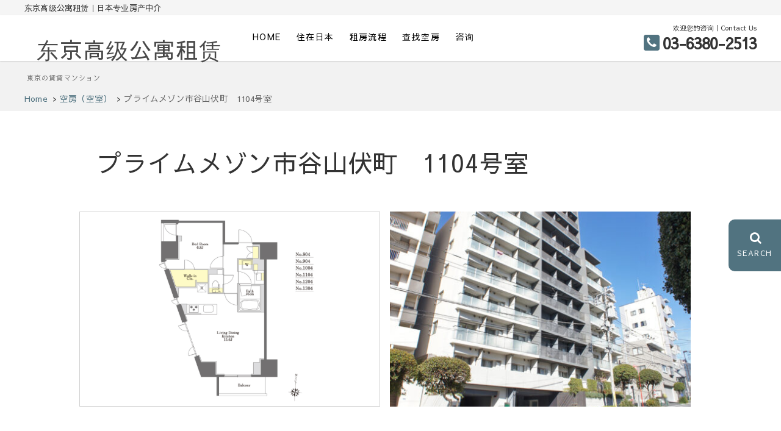

--- FILE ---
content_type: text/html; charset=UTF-8
request_url: https://tokyozufang.com/fudo/6262
body_size: 17105
content:
<!DOCTYPE html>
<html lang="ja">
<head>
<meta charset="UTF-8" />
<title>プライムメゾン市谷山伏町　1104号室 &#8211; 东京高级公寓租赁</title>
<meta name='robots' content='max-image-preview:large' />
<link rel='dns-prefetch' href='//fonts.googleapis.com' />
<link rel="alternate" type="application/rss+xml" title="东京高级公寓租赁 &raquo; フィード" href="https://tokyozufang.com/feed" />
<link rel="alternate" type="application/rss+xml" title="东京高级公寓租赁 &raquo; コメントフィード" href="https://tokyozufang.com/comments/feed" />
<link rel="alternate" title="oEmbed (JSON)" type="application/json+oembed" href="https://tokyozufang.com/wp-json/oembed/1.0/embed?url=https%3A%2F%2Ftokyozufang.com%2Ffudo%2F6262" />
<link rel="alternate" title="oEmbed (XML)" type="text/xml+oembed" href="https://tokyozufang.com/wp-json/oembed/1.0/embed?url=https%3A%2F%2Ftokyozufang.com%2Ffudo%2F6262&#038;format=xml" />
<style id='wp-img-auto-sizes-contain-inline-css' type='text/css'>
img:is([sizes=auto i],[sizes^="auto," i]){contain-intrinsic-size:3000px 1500px}
/*# sourceURL=wp-img-auto-sizes-contain-inline-css */
</style>
<style id='wp-block-library-inline-css' type='text/css'>
:root{--wp-block-synced-color:#7a00df;--wp-block-synced-color--rgb:122,0,223;--wp-bound-block-color:var(--wp-block-synced-color);--wp-editor-canvas-background:#ddd;--wp-admin-theme-color:#007cba;--wp-admin-theme-color--rgb:0,124,186;--wp-admin-theme-color-darker-10:#006ba1;--wp-admin-theme-color-darker-10--rgb:0,107,160.5;--wp-admin-theme-color-darker-20:#005a87;--wp-admin-theme-color-darker-20--rgb:0,90,135;--wp-admin-border-width-focus:2px}@media (min-resolution:192dpi){:root{--wp-admin-border-width-focus:1.5px}}.wp-element-button{cursor:pointer}:root .has-very-light-gray-background-color{background-color:#eee}:root .has-very-dark-gray-background-color{background-color:#313131}:root .has-very-light-gray-color{color:#eee}:root .has-very-dark-gray-color{color:#313131}:root .has-vivid-green-cyan-to-vivid-cyan-blue-gradient-background{background:linear-gradient(135deg,#00d084,#0693e3)}:root .has-purple-crush-gradient-background{background:linear-gradient(135deg,#34e2e4,#4721fb 50%,#ab1dfe)}:root .has-hazy-dawn-gradient-background{background:linear-gradient(135deg,#faaca8,#dad0ec)}:root .has-subdued-olive-gradient-background{background:linear-gradient(135deg,#fafae1,#67a671)}:root .has-atomic-cream-gradient-background{background:linear-gradient(135deg,#fdd79a,#004a59)}:root .has-nightshade-gradient-background{background:linear-gradient(135deg,#330968,#31cdcf)}:root .has-midnight-gradient-background{background:linear-gradient(135deg,#020381,#2874fc)}:root{--wp--preset--font-size--normal:16px;--wp--preset--font-size--huge:42px}.has-regular-font-size{font-size:1em}.has-larger-font-size{font-size:2.625em}.has-normal-font-size{font-size:var(--wp--preset--font-size--normal)}.has-huge-font-size{font-size:var(--wp--preset--font-size--huge)}.has-text-align-center{text-align:center}.has-text-align-left{text-align:left}.has-text-align-right{text-align:right}.has-fit-text{white-space:nowrap!important}#end-resizable-editor-section{display:none}.aligncenter{clear:both}.items-justified-left{justify-content:flex-start}.items-justified-center{justify-content:center}.items-justified-right{justify-content:flex-end}.items-justified-space-between{justify-content:space-between}.screen-reader-text{border:0;clip-path:inset(50%);height:1px;margin:-1px;overflow:hidden;padding:0;position:absolute;width:1px;word-wrap:normal!important}.screen-reader-text:focus{background-color:#ddd;clip-path:none;color:#444;display:block;font-size:1em;height:auto;left:5px;line-height:normal;padding:15px 23px 14px;text-decoration:none;top:5px;width:auto;z-index:100000}html :where(.has-border-color){border-style:solid}html :where([style*=border-top-color]){border-top-style:solid}html :where([style*=border-right-color]){border-right-style:solid}html :where([style*=border-bottom-color]){border-bottom-style:solid}html :where([style*=border-left-color]){border-left-style:solid}html :where([style*=border-width]){border-style:solid}html :where([style*=border-top-width]){border-top-style:solid}html :where([style*=border-right-width]){border-right-style:solid}html :where([style*=border-bottom-width]){border-bottom-style:solid}html :where([style*=border-left-width]){border-left-style:solid}html :where(img[class*=wp-image-]){height:auto;max-width:100%}:where(figure){margin:0 0 1em}html :where(.is-position-sticky){--wp-admin--admin-bar--position-offset:var(--wp-admin--admin-bar--height,0px)}@media screen and (max-width:600px){html :where(.is-position-sticky){--wp-admin--admin-bar--position-offset:0px}}

/*# sourceURL=wp-block-library-inline-css */
</style><style id='global-styles-inline-css' type='text/css'>
:root{--wp--preset--aspect-ratio--square: 1;--wp--preset--aspect-ratio--4-3: 4/3;--wp--preset--aspect-ratio--3-4: 3/4;--wp--preset--aspect-ratio--3-2: 3/2;--wp--preset--aspect-ratio--2-3: 2/3;--wp--preset--aspect-ratio--16-9: 16/9;--wp--preset--aspect-ratio--9-16: 9/16;--wp--preset--color--black: #000000;--wp--preset--color--cyan-bluish-gray: #abb8c3;--wp--preset--color--white: #ffffff;--wp--preset--color--pale-pink: #f78da7;--wp--preset--color--vivid-red: #cf2e2e;--wp--preset--color--luminous-vivid-orange: #ff6900;--wp--preset--color--luminous-vivid-amber: #fcb900;--wp--preset--color--light-green-cyan: #7bdcb5;--wp--preset--color--vivid-green-cyan: #00d084;--wp--preset--color--pale-cyan-blue: #8ed1fc;--wp--preset--color--vivid-cyan-blue: #0693e3;--wp--preset--color--vivid-purple: #9b51e0;--wp--preset--gradient--vivid-cyan-blue-to-vivid-purple: linear-gradient(135deg,rgb(6,147,227) 0%,rgb(155,81,224) 100%);--wp--preset--gradient--light-green-cyan-to-vivid-green-cyan: linear-gradient(135deg,rgb(122,220,180) 0%,rgb(0,208,130) 100%);--wp--preset--gradient--luminous-vivid-amber-to-luminous-vivid-orange: linear-gradient(135deg,rgb(252,185,0) 0%,rgb(255,105,0) 100%);--wp--preset--gradient--luminous-vivid-orange-to-vivid-red: linear-gradient(135deg,rgb(255,105,0) 0%,rgb(207,46,46) 100%);--wp--preset--gradient--very-light-gray-to-cyan-bluish-gray: linear-gradient(135deg,rgb(238,238,238) 0%,rgb(169,184,195) 100%);--wp--preset--gradient--cool-to-warm-spectrum: linear-gradient(135deg,rgb(74,234,220) 0%,rgb(151,120,209) 20%,rgb(207,42,186) 40%,rgb(238,44,130) 60%,rgb(251,105,98) 80%,rgb(254,248,76) 100%);--wp--preset--gradient--blush-light-purple: linear-gradient(135deg,rgb(255,206,236) 0%,rgb(152,150,240) 100%);--wp--preset--gradient--blush-bordeaux: linear-gradient(135deg,rgb(254,205,165) 0%,rgb(254,45,45) 50%,rgb(107,0,62) 100%);--wp--preset--gradient--luminous-dusk: linear-gradient(135deg,rgb(255,203,112) 0%,rgb(199,81,192) 50%,rgb(65,88,208) 100%);--wp--preset--gradient--pale-ocean: linear-gradient(135deg,rgb(255,245,203) 0%,rgb(182,227,212) 50%,rgb(51,167,181) 100%);--wp--preset--gradient--electric-grass: linear-gradient(135deg,rgb(202,248,128) 0%,rgb(113,206,126) 100%);--wp--preset--gradient--midnight: linear-gradient(135deg,rgb(2,3,129) 0%,rgb(40,116,252) 100%);--wp--preset--font-size--small: 13px;--wp--preset--font-size--medium: 20px;--wp--preset--font-size--large: 36px;--wp--preset--font-size--x-large: 42px;--wp--preset--spacing--20: 0.44rem;--wp--preset--spacing--30: 0.67rem;--wp--preset--spacing--40: 1rem;--wp--preset--spacing--50: 1.5rem;--wp--preset--spacing--60: 2.25rem;--wp--preset--spacing--70: 3.38rem;--wp--preset--spacing--80: 5.06rem;--wp--preset--shadow--natural: 6px 6px 9px rgba(0, 0, 0, 0.2);--wp--preset--shadow--deep: 12px 12px 50px rgba(0, 0, 0, 0.4);--wp--preset--shadow--sharp: 6px 6px 0px rgba(0, 0, 0, 0.2);--wp--preset--shadow--outlined: 6px 6px 0px -3px rgb(255, 255, 255), 6px 6px rgb(0, 0, 0);--wp--preset--shadow--crisp: 6px 6px 0px rgb(0, 0, 0);}:where(.is-layout-flex){gap: 0.5em;}:where(.is-layout-grid){gap: 0.5em;}body .is-layout-flex{display: flex;}.is-layout-flex{flex-wrap: wrap;align-items: center;}.is-layout-flex > :is(*, div){margin: 0;}body .is-layout-grid{display: grid;}.is-layout-grid > :is(*, div){margin: 0;}:where(.wp-block-columns.is-layout-flex){gap: 2em;}:where(.wp-block-columns.is-layout-grid){gap: 2em;}:where(.wp-block-post-template.is-layout-flex){gap: 1.25em;}:where(.wp-block-post-template.is-layout-grid){gap: 1.25em;}.has-black-color{color: var(--wp--preset--color--black) !important;}.has-cyan-bluish-gray-color{color: var(--wp--preset--color--cyan-bluish-gray) !important;}.has-white-color{color: var(--wp--preset--color--white) !important;}.has-pale-pink-color{color: var(--wp--preset--color--pale-pink) !important;}.has-vivid-red-color{color: var(--wp--preset--color--vivid-red) !important;}.has-luminous-vivid-orange-color{color: var(--wp--preset--color--luminous-vivid-orange) !important;}.has-luminous-vivid-amber-color{color: var(--wp--preset--color--luminous-vivid-amber) !important;}.has-light-green-cyan-color{color: var(--wp--preset--color--light-green-cyan) !important;}.has-vivid-green-cyan-color{color: var(--wp--preset--color--vivid-green-cyan) !important;}.has-pale-cyan-blue-color{color: var(--wp--preset--color--pale-cyan-blue) !important;}.has-vivid-cyan-blue-color{color: var(--wp--preset--color--vivid-cyan-blue) !important;}.has-vivid-purple-color{color: var(--wp--preset--color--vivid-purple) !important;}.has-black-background-color{background-color: var(--wp--preset--color--black) !important;}.has-cyan-bluish-gray-background-color{background-color: var(--wp--preset--color--cyan-bluish-gray) !important;}.has-white-background-color{background-color: var(--wp--preset--color--white) !important;}.has-pale-pink-background-color{background-color: var(--wp--preset--color--pale-pink) !important;}.has-vivid-red-background-color{background-color: var(--wp--preset--color--vivid-red) !important;}.has-luminous-vivid-orange-background-color{background-color: var(--wp--preset--color--luminous-vivid-orange) !important;}.has-luminous-vivid-amber-background-color{background-color: var(--wp--preset--color--luminous-vivid-amber) !important;}.has-light-green-cyan-background-color{background-color: var(--wp--preset--color--light-green-cyan) !important;}.has-vivid-green-cyan-background-color{background-color: var(--wp--preset--color--vivid-green-cyan) !important;}.has-pale-cyan-blue-background-color{background-color: var(--wp--preset--color--pale-cyan-blue) !important;}.has-vivid-cyan-blue-background-color{background-color: var(--wp--preset--color--vivid-cyan-blue) !important;}.has-vivid-purple-background-color{background-color: var(--wp--preset--color--vivid-purple) !important;}.has-black-border-color{border-color: var(--wp--preset--color--black) !important;}.has-cyan-bluish-gray-border-color{border-color: var(--wp--preset--color--cyan-bluish-gray) !important;}.has-white-border-color{border-color: var(--wp--preset--color--white) !important;}.has-pale-pink-border-color{border-color: var(--wp--preset--color--pale-pink) !important;}.has-vivid-red-border-color{border-color: var(--wp--preset--color--vivid-red) !important;}.has-luminous-vivid-orange-border-color{border-color: var(--wp--preset--color--luminous-vivid-orange) !important;}.has-luminous-vivid-amber-border-color{border-color: var(--wp--preset--color--luminous-vivid-amber) !important;}.has-light-green-cyan-border-color{border-color: var(--wp--preset--color--light-green-cyan) !important;}.has-vivid-green-cyan-border-color{border-color: var(--wp--preset--color--vivid-green-cyan) !important;}.has-pale-cyan-blue-border-color{border-color: var(--wp--preset--color--pale-cyan-blue) !important;}.has-vivid-cyan-blue-border-color{border-color: var(--wp--preset--color--vivid-cyan-blue) !important;}.has-vivid-purple-border-color{border-color: var(--wp--preset--color--vivid-purple) !important;}.has-vivid-cyan-blue-to-vivid-purple-gradient-background{background: var(--wp--preset--gradient--vivid-cyan-blue-to-vivid-purple) !important;}.has-light-green-cyan-to-vivid-green-cyan-gradient-background{background: var(--wp--preset--gradient--light-green-cyan-to-vivid-green-cyan) !important;}.has-luminous-vivid-amber-to-luminous-vivid-orange-gradient-background{background: var(--wp--preset--gradient--luminous-vivid-amber-to-luminous-vivid-orange) !important;}.has-luminous-vivid-orange-to-vivid-red-gradient-background{background: var(--wp--preset--gradient--luminous-vivid-orange-to-vivid-red) !important;}.has-very-light-gray-to-cyan-bluish-gray-gradient-background{background: var(--wp--preset--gradient--very-light-gray-to-cyan-bluish-gray) !important;}.has-cool-to-warm-spectrum-gradient-background{background: var(--wp--preset--gradient--cool-to-warm-spectrum) !important;}.has-blush-light-purple-gradient-background{background: var(--wp--preset--gradient--blush-light-purple) !important;}.has-blush-bordeaux-gradient-background{background: var(--wp--preset--gradient--blush-bordeaux) !important;}.has-luminous-dusk-gradient-background{background: var(--wp--preset--gradient--luminous-dusk) !important;}.has-pale-ocean-gradient-background{background: var(--wp--preset--gradient--pale-ocean) !important;}.has-electric-grass-gradient-background{background: var(--wp--preset--gradient--electric-grass) !important;}.has-midnight-gradient-background{background: var(--wp--preset--gradient--midnight) !important;}.has-small-font-size{font-size: var(--wp--preset--font-size--small) !important;}.has-medium-font-size{font-size: var(--wp--preset--font-size--medium) !important;}.has-large-font-size{font-size: var(--wp--preset--font-size--large) !important;}.has-x-large-font-size{font-size: var(--wp--preset--font-size--x-large) !important;}
/*# sourceURL=global-styles-inline-css */
</style>

<style id='classic-theme-styles-inline-css' type='text/css'>
/*! This file is auto-generated */
.wp-block-button__link{color:#fff;background-color:#32373c;border-radius:9999px;box-shadow:none;text-decoration:none;padding:calc(.667em + 2px) calc(1.333em + 2px);font-size:1.125em}.wp-block-file__button{background:#32373c;color:#fff;text-decoration:none}
/*# sourceURL=/wp-includes/css/classic-themes.min.css */
</style>
<link rel='stylesheet' id='anigma-style-css' href='https://tokyozufang.com/wp-content/themes/8market/style.css?ver=9a9e266263595ea00930aaeb8700ee18' type='text/css' media='all' />
<link rel='stylesheet' id='font-awesome-css' href='https://tokyozufang.com/wp-content/themes/8market/assets/font-awesome/css/font-awesome.min.css?ver=9a9e266263595ea00930aaeb8700ee18' type='text/css' media='all' />
<link rel='stylesheet' id='swiper-style-css' href='https://tokyozufang.com/wp-content/themes/8market/css/swiper.min.css?ver=9a9e266263595ea00930aaeb8700ee18' type='text/css' media='all' />
<link rel='stylesheet' id='anigma-animate-css' href='https://tokyozufang.com/wp-content/themes/8market/assets/wow/css/animate.min.css?ver=9a9e266263595ea00930aaeb8700ee18' type='text/css' media='all' />
<link rel='stylesheet' id='anigma-responsive-css' href='https://tokyozufang.com/wp-content/themes/8market/css/responsive.css?ver=9a9e266263595ea00930aaeb8700ee18' type='text/css' media='all' />
<link rel='stylesheet' id='anigma_google_fonts-css' href='//fonts.googleapis.com/css?family=Sawarabi+Gothic%7CSawarabi+Mincho%7CRaleway%7Cnicomoji&#038;display=swap&#038;ver=9a9e266263595ea00930aaeb8700ee18' type='text/css' media='all' />
<script type="text/javascript" src="https://tokyozufang.com/wp-content/themes/8market/js/ofi.js?ver=20190509" id="anigma-ofi-js"></script>
<script type="text/javascript" src="https://tokyozufang.com/wp-includes/js/jquery/jquery.min.js?ver=3.7.1" id="jquery-js"></script>
<script type="text/javascript" src="https://tokyozufang.com/wp-content/plugins/fudou/js/util.min.js?ver=9a9e266263595ea00930aaeb8700ee18" id="util-js"></script>
<link rel="https://api.w.org/" href="https://tokyozufang.com/wp-json/" /><link rel="canonical" href="https://tokyozufang.com/fudo/6262" />
<link rel='shortlink' href='https://tokyozufang.com/?p=6262' />

<!-- Fudousan Plugin Ver.5.5.1 -->
<!-- Global site tag (gtag.js) - Google Analytics -->
<script async src="https://www.googletagmanager.com/gtag/js?id=G-LKD9TLS553
"></script>
<script>
  window.dataLayer = window.dataLayer || [];
  function gtag(){dataLayer.push(arguments);}
  gtag('js', new Date());

  gtag('config', 'G-LKD9TLS553');
</script>
	<meta name="viewport" content="width=device-width" />
	</head>
<body class="wp-singular fudo-template-default single single-fudo postid-6262 wp-theme-8market 8market">
<div id="page" class="site">
<!-- Masthead -->
<header id="masthead" class="site-header">
<div class="header-h1"><div class="wrap"><h1 class="tops">东京高级公寓租赁｜日本专业房产中介</h1></div></div>	<!-- Top Header -->
	
	<!-- Main Header -->
	<div id="sticky-header" class="clearfix">
		<div class="wrap">
		<div id="site-branding"> <h2 id="site-title"> 			<a href="https://tokyozufang.com/" title="东京高级公寓租赁" rel="home"> 东京高级公寓租赁 </a>
			 </h2> <!-- end .site-title --> 			<div id="site-description"> 東京の賃貸マンション </div> <!-- end #site-description -->
		</div>				<div class="header-navigation-wrap">
<!-- Main Nav -->
<h3 class="nav-site-title">
<a href="https://tokyozufang.com/" title="东京高级公寓租赁">东京高级公寓租赁</a></h3>
							<nav id="site-navigation" class="main-navigation clearfix">
					<button class="menu-toggle" aria-controls="primary-menu" aria-expanded="false">
						<span class="line-one"></span>
						<span class="line-two"></span>
						<span class="line-three"></span>
					</button><!-- end .menu-toggle -->
					<ul id="primary-menu" class="menu nav-menu"><li id="menu-item-2037" class="menu-item menu-item-type-custom menu-item-object-custom menu-item-home menu-item-2037"><a href="https://tokyozufang.com/">HOME</a></li>
<li id="menu-item-2161" class="menu-item menu-item-type-post_type menu-item-object-page menu-item-2161"><a href="https://tokyozufang.com/liveinjapan">住在日本</a></li>
<li id="menu-item-2160" class="menu-item menu-item-type-post_type menu-item-object-page menu-item-2160"><a href="https://tokyozufang.com/searchinjapan">租房流程</a></li>
<li id="menu-item-2187" class="menu-item menu-item-type-post_type menu-item-object-page menu-item-2187"><a href="https://tokyozufang.com/search">查找空房</a></li>
<li id="menu-item-2184" class="menu-item menu-item-type-post_type menu-item-object-page menu-item-2184"><a href="https://tokyozufang.com/contact">咨询</a></li>
</ul>				</nav> <!-- end #site-navigation -->
							</div> <!-- end .header-navigation-wrap -->
<div class="info">欢迎您的咨询｜Contact Us<br>
<span class="vivid"></span><strong>03-6380-2513</strong></div>		</div> <!-- end .wrap -->
	</div><!-- end #sticky-header -->
				</header> <!-- end #masthead --><div class="site-content-contain">
	<div id="content" class="site-content">
<div id="bread-out">
<div id="bread">
<ul itemscope itemtype="http://schema.org/BreadcrumbList"><li itemprop="itemListElement" itemscope itemtype="http://schema.org/ListItem"><a itemprop="item" href="https://tokyozufang.com"><span  itemprop="name">Home</span></a><meta itemprop="position" content="1" /></li><li itemprop="itemListElement" itemscope itemtype="http://schema.org/ListItem"><a itemprop="item" href="https://tokyozufang.com/bukken/unit"><span itemprop="name">空房（空室）</span></a><meta itemprop="position" content="2" /></li><li class="current-crumb" itemprop="itemListElement" itemscope itemtype="http://schema.org/ListItem"><span class="crumb-no-link"><a itemprop="item" href="https://tokyozufang.com/fudo/6262"><span itemprop="name">プライムメゾン市谷山伏町　1104号室</span></a></span><meta itemprop="position" content="3" /></li></ul></div></div>
	<div id="primary" class="content-area">
		<main id="main" class="site-main" role="main">
<header class="entry-header">
			<h1 class="entry-title"><!-- 202012 <span class="bu-cat vivid">< ?php my_custom_bukkenshubetsu_print($post_id); ?></span> -->
								
				プライムメゾン市谷山伏町　1104号室			</h1>
	
		</header>

			
	<article id="post-6262" class="post-6262 fudo type-fudo status-publish hentry bukken-unit bukken_tag-71">

		<!-- ここから物件詳細情報 -->
		<div id="list_simplepage2">

			<div id="post-6262">

				
				<div class="list_simple_box">

										
																			


							<!-- ここから左ブロック --> 
							<div class="main_picsam">
								<a href="https://tokyozufang.com/wp-content/uploads/bebe2752c7b0e45dfd4c124cedec2440.png" rel="lightbox lytebox[6262]" title="(間取)"><img loading="lazy" class="box3image" src="https://tokyozufang.com/wp-content/uploads/bebe2752c7b0e45dfd4c124cedec2440.png" alt="(間取)" title="(間取)" /></a>
<a href="https://tokyozufang.com/wp-content/uploads/c3ac6e7a207e293d819f1eed174be052-1-398x600.jpg" rel="lightbox lytebox[6262]" title="(外観)"><img loading="lazy" class="box3image" src="https://tokyozufang.com/wp-content/uploads/c3ac6e7a207e293d819f1eed174be052-1-500x753.jpg" alt="(外観)" title="(外観)" /></a>
							</div>
<!-- ここからスライダー --> 
							<div class="list_picsam">
								 <div class="swiper-container">
    <div class="swiper-wrapper">
								 </div>
    <!-- Add Pagination -->
    <div class="swiper-pagination"></div>
    <!-- Add Arrows -->
    <div class="swiper-button-next"></div>
    <div class="swiper-button-prev"></div>
  </div>

  <!-- Swiper JS -->
  <script src="https://tokyozufang.com/wp-content/themes/8market/js/swiper.min.js"></script>
								
<script src="https://tokyozufang.com/wp-content/themes/8market/js/swiper.kogmafudo.js"></script>
</div>
<!-- ここから右ブロック -->
							<div class="list_detail">

<div class="list_price rent">
<ul>
<li class="price-box"><dt>格局<!-- 間取 202012 --></dt><dd><span class="dpoint4">1LDK</span></dd></li>
<li class="price-box"><dt>房租<!-- 賃料 202012 --></dt><dd><span class="dpoint4">21.4万日元 </span></dd></li>
<!-- 202012
<li><dt>種別</dt><dd>< ?php my_custom_bukkenshubetsu_print($post_id); ?></dd></li>
< ?php if( get_post_meta($post_id, 'kakakutsubo', true) !=""){ ;?>
<li><dt>坪単価</dt><dd>< ?php my_custom_kakakutsubo_print($post_id) ;?></dd></li>
< ?php } ?>
-->
<li><dt>管理费<!-- 共益費・管理費 202012 --></dt><dd>15,000日元<!-- 円 202012--></dd></li>
<!-- 202012
< ?php if( get_post_meta($post_id, 'kakakutsumitate', true) !="" ){ ;?>
<li><dt>修繕積立金</dt><dd>< ?php echo apply_filters( 'fudou_number_format', get_post_meta( $post_id, 'kakakutsumitate', true ) );?>円</dd></li>
< ?php } ?>
< ?php if( get_post_meta($post_id, 'kakakuhyorimawari', true) !="" ){ ;?>
<li><dt>表面利回り</dt><dd>< ?php echo get_post_meta($post_id, 'kakakuhyorimawari', true);?>%</dd></li>
< ?php } ?>
< ?php if( get_post_meta($post_id, 'kakakurimawari', true) !=""){ ;?>
<li><dt>現行利回り</dt><dd>< ?php echo get_post_meta($post_id, 'kakakurimawari', true);?>%</dd></li>
< ?php } ?>
-->
<li><dt>押金<!-- 敷金 202012--></dt><dd>1个月</dd></li>
<li><dt>礼金</dt><dd></dd></li><li><dt>担保费<!-- 保証金 --></dt><dd>11.494万日元</dd></li><!-- 202012
< ?php if( get_post_meta($post_id, 'kakakukenrikin', true) !=""){ ;?><li><dt>権利金</dt><dd>< ?php my_custom_kakakukenrikin_print($post_id); ?></dd></li>< ?php } ?>
< ?php if( get_post_meta($post_id, 'kakakushikibiki', true) !=""){ ;?><li><dt>償却・敷引金</dt><dd>< ?php my_custom_kakakushikibiki_print($post_id); ?></dd></li>< ?php } ?>
< ?php if( get_post_meta($post_id, 'kakakukoushin', true) !=""){ ;?><li><dt>更新料</dt><dd>< ?php my_custom_kakakukoushin_print($post_id); ?></dd></li>< ?php } ?>
< ?php if( get_post_meta($post_id, 'shakuchiryo', true) || get_post_meta($post_id, 'shakuchikikan', true) !=""){ ;?>
<li>< ?php echo my_custom_shakuchi_print($post_id);?></li>
< ?php } ?>
-->
</ul>
</div>

								<!-- 2列table -->
								<div id="list_add_table">
									
							<ul><li>
									<dt>位置<!-- 所在地 202012 --></dt>
										<dd>東京都新宿区市谷山伏町 2-5											<!-- 202012 -->
											<br><a href="https://tokyozufang.com/fudo/4441" class="parentlink">プライムメゾン市谷山伏町</a>
										<!-- 2020212
										< ?php if ( get_post_meta($post_id,'bukkenmeikoukai',true) != '0' ) echo '　'. get_post_meta($post_id,'bukkenmei',true);?>
										-->
										</dd>
									</li>
									<li><dt>车站<!-- 交通 202012--></dt>
										<dd>都営大江戸線 牛込柳町站 步行3分										<br />東京メトロ東西線 神楽坂站 步行12分										<br />都営大江戸線 牛込神楽站 步行9分<br>
都営新宿線 曙橋站 步行12分<br></dd></li>
								</ul>
								</div>

																<div id="list_other_table">
									<h3>物業詳情（物件詳細）<!-- 202012 --></h3>
								<table id="list_other">

								<!-- 土地以外 -->
								
<!-- 202012
< ?php if ( is_mobile() ) : ?>
<tr><th class="th1">築年月</th><td class="td1" colspan="3">< ?php echo get_post_meta($post_id, 'tatemonochikunenn', true);?></td></tr>
<tr><th class="th1">新築/中古</th><td class="td1" colspan="3">< ?php my_custom_tatemonoshinchiku_print($post_id); ?></td></tr>
< ?php else: ?>
/202012 -->
<tr><th class="th1">建造年月<span class="only_notsp">（築年月）</span></th><!-- 202012 --><td class="td1">2015/10</td>
<!-- 202012 -->
<th class="th2">房屋结构<span class="only_notsp">（建物構造）</span></th><td class="td2">RC</td></tr>
<!-- 202012
<th class="th2">新築/中古</th><td class="td2">< ?php my_custom_tatemonoshinchiku_print($post_id); ?></td></tr>
< ?php endif; ?>
/202012 -->
									<tr>
										<th class="th1">总楼层<span class="only_notsp">（建物階数）</span></th>	<!-- 202012 -->
										<td class="td1">地上13階　											地下2階										</td>
										<th class="th2">户数<span class="only_notsp">（戸数）</span></th>	<!-- 総戸/区画数 202012 -->
										<td class="td2">
																							118																					</td>
									</tr>
									<tr>
										<th class="th1">房间号<span class="only_notsp">（号室）</span><!-- 部屋/区画番号 202012 --></th>
										<td class="td1">
<!-- 202012
											< ?php if( $bukkenmeikoukai && get_post_meta($post_id, 'bukkennaiyo', true) ){ ?>
-->
												1104<!-- 202012
											< ?php } ?>
-->
										</td>
										<th class="th2">所在楼层<span class="only_notsp">（部屋階数）</span></th>	<!-- 202012 -->
										<td class="td2">
																							11階
																					</td>
									</tr>

									<tr>
										<th class="th1">专有面积<span class="only_notsp">（専有面積）</span><!-- 面積 202012 --></th>
										<td class="td1">
																							51.63m&sup2;
																					</td>
<!-- 202012
										<th class="th2">計測方式</th>
										<td class="td2">< ?php my_custom_tatemonohosiki_print($post_id); ?></td>
									</tr>
									<tr>
										<th class="th1">バルコニー</th>
										<td class="td1">
											< ?php if( get_post_meta($post_id, 'heyabarukoni', true) ){ ?>
												< ?php echo get_post_meta($post_id, 'heyabarukoni', true);?>m&sup2;
											< ?php } ?>
										</td>
-->
										<th class="th2">朝向<span class="only_notsp">（向き）</span></th>	<!-- 202012 -->
										<td class="td2">南</td>
									</tr>

<!-- 202012 削除
									< ?php
									//v1.9.2 物件名非公開
									if ( get_post_meta($post_id,'bukkenmeikoukai',true) == '1' || get_post_meta($post_id,'bukkenmeikoukai',true) == '' ) {
										$bukkenmeikoukai = true;
									}else{ 
										$bukkenmeikoukai = false;
									}

									if ( get_post_meta($post_id,'bukkennaiyo',true) || get_post_meta($post_id,'bukkensoukosu',true) ){
									?>
< ?php if ( is_mobile() ) : ?>
<tr><th class="th1">部屋/区画番号</th><td class="td1" colspan="3">
											< ?php if( $bukkenmeikoukai && get_post_meta($post_id, 'bukkennaiyo', true) ){ ?>
												< ?php echo get_post_meta($post_id, 'bukkennaiyo', true);?>
											< ?php } ?>
										</td></tr>
<tr><th class="th1">総戸/区画数</th><td class="td1" colspan="3">
											< ?php if( get_post_meta($post_id, 'bukkensoukosu', true) ){ ?>
												< ?php echo get_post_meta($post_id, 'bukkensoukosu', true);?>
											< ?php } ?>
										</td>
									</tr>								
< ?php else: ?>
-->
<!-- 202012 削除
< ?php endif; ?>
									< ?php } ?>

									<tr>
										<th class="th1">建物構造</th>
										<td class="td1" colspan="3">< ?php my_custom_tatemonokozo_print($post_id) ?></td>
									</tr>

									< ?php if( get_post_meta($post_id,'tatemonozentaimenseki',true) || get_post_meta($post_id,'tatemononobeyukamenseki',true) ){ ?>
									<tr>
										<th class="th1">敷地全体面積</th>
										<td class="td1">
											< ?php if( get_post_meta($post_id, 'tatemonozentaimenseki', true) ){ ?>
												< ?php echo get_post_meta($post_id, 'tatemonozentaimenseki', true);?>m&sup2;
											< ?php } ?>
										</td>
										<th class="th2">延べ床面積</th>
										<td class="td2">
											< ?php if( get_post_meta($post_id, 'tatemononobeyukamenseki', true) ){ ?>
												< ?php echo get_post_meta($post_id, 'tatemononobeyukamenseki', true);?>m&sup2;
											< ?php } ?>
										</td>
									</tr>
									< ?php } ?>


									< ?php if( get_post_meta($post_id,'tatemonokentikumenseki',true) ){ ?>
									<tr>
										<th class="th1">建築面積</th>
										<td class="td1" colspan="3">< ?php echo get_post_meta($post_id, 'tatemonokentikumenseki', true);?>m&sup2;</td>
									</tr>
									< ?php } ?>

									< ?php if( get_post_meta($post_id, 'kanrininn', true)!='' || get_post_meta($post_id, 'kanrikeitai', true)!='' || get_post_meta($post_id, 'kanrikumiai', true)!='' ){ ?>
									<tr>
										<th class="th1">管理形態</th>
										<td class="td1" colspan="3">
										< ?php my_custom_kanrikeitai_print($post_id); ?>
										< ?php my_custom_kanrininn_print($post_id);?>
										< ?php my_custom_kanrikumiai_print($post_id); ?>
										</td>
									</tr>
									< ?php } ?>
-->
									<tr>
										<th class="th1">格局详细<span class="only_notsp">（間取詳細）</span><!-- 間取内容 202012 --></th>
										<td class="td1" colspan="3">
											西式房间（洋室）6.8畳 　　LDK15.6畳 　　										<br />
											※1畳＝1.62㎡										</td>
									</tr>

<!-- 202012
									< ?php if( get_post_meta($post_id, 'kakakuhoken', true)!='' || get_post_meta($post_id, 'kakakuhokenkikan', true)!='' || get_post_meta($post_id, 'kakakutsumitate', true)!='' ){ ?>
-->
									<tr>
										<th class="th1">火灾保险费<span class="only_notsp">（火災保険料）</span></th>	<!-- 住宅保険料 202012 -->
<!-- 202012
										< ?php if( get_post_meta($post_id, 'kakakutsumitate', true) ){ ;?>
										<td class="td1">
										< ?php }else{ ?>
-->
										<td class="td1" colspan="3">
<!-- 202012
										< ?php } ?>
-->
											24,300円　																							2年
																					</td>
									</tr>	<!-- 202012 -->
<!-- 202012
										< ?php if( get_post_meta($post_id, 'kakakutsumitate', true) ){ ;?>
-->
									<tr>	<!-- 202012 -->
										<th class="th1">换锁费<span class="only_notsp">（鍵交換代）</span><!-- 修繕積立金 202012--></th>
										<td class="td1">
																							27,500日元<!-- 円 202012-->
																					</td>
										<th class="th2">更新费<span class="only_notsp">（更新料）</span></th>
										<td>1个月</td>
									</tr>	<!-- 202012 -->
<!-- 202012
										< ?php } ?>
-->
									</tr>
<!-- 202012
									< ?php } ?>
-->
																<!-- .土地以外 -->

<!-- 202012 -->
<tr>
	<th class="th1">停车场<span class="only_notsp">（駐車場）</span></th>
	<td class="td1" colspan="3">44,000円　　最新的空余车位以及停车场大小等信息请咨询。</td>
</tr>

<!-- 202012
< ?php if ( is_mobile() ) : ?>
<tr><th class="th1">停车场</th><td class="td1" colspan="3">< ?php my_custom_chushajo_print($post_id); ?></td></tr>
<tr><th class="th1">取引態様</th><td class="td1" colspan="3">< ?php my_custom_torihikitaiyo_print($post_id); ?></td></tr>
< ?php else: ?>
									<tr>
										<th class="th1">停车场</th>
										<td class="td1">< ?php my_custom_chushajo_print($post_id); ?></td>
										<th class="th2">取引態様</th>
										<td class="td2">< ?php my_custom_torihikitaiyo_print($post_id); ?></td>
									</tr>
< ?php endif; ?>
< ?php if ( is_mobile() ) : ?>
<tr><th class="th1">引渡/入居時期</th><td class="td1" colspan="3">
											< ?php my_custom_nyukyojiki_print($post_id); ?>
											< ?php echo get_post_meta($post_id, 'nyukyonengetsu', true);?>
											< ?php my_custom_nyukyosyun_print($post_id);?>
										</td></tr>
<tr><th class="th1">現況</th><td class="td1" colspan="3">< ?php my_custom_nyukyogenkyo_print($post_id); ?></td></tr>
< ?php else: ?>
-->
									<tr>
										<th class="th1">退房／入住时期<span class="only_notsp">（引渡/入居時期）</span></th>	<!-- 202012 -->
										<td class="td1">
											期日指定 											2022/03											上旬										</td>
										<th class="th2">现状<span class="only_notsp">（現況）</span></th>	<!-- 202012 -->
										<td class="td2">居住中</td>
									</tr>
<!--
< ?php endif; ?>
-->
								
								<!-- 土地 -->
									
									
									
									
									
									
									
									
									
									
									
									
									
									
								<!-- .土地 -->

								
									<tr>
										<th class="th1">周边环境<span class="only_notsp">（周辺環境）</span></th>	<!-- 202012 -->
										<td class="td1" colspan="3">

										<!-- #校区 -->
										
																				</td>
									</tr>

									<tr>
										<th class="th1">公寓设备<span class="only_notsp">（建物設備）</span><!-- 設備・条件 202012--></th>
										<td class="td1" colspan="3"><span class="setsubi_10701 setsubi_dat">可留学生入住（留学生入居可）</span> <span class="setsubi_10903 setsubi_dat">不可宠物（ペット不可）</span> <span class="setsubi_11101 setsubi_dat">不要担保人中介费（仲介手数料不要）</span> <span class="setsubi_20701 setsubi_dat">煤气灶（ガスコンロ）</span> <span class="setsubi_20901 setsubi_dat">组合式厨房（システムキッチン）</span> <span class="setsubi_26101 setsubi_dat">公寓内垃圾房（敷地内ゴミ置場）</span> <span class="setsubi_21101 setsubi_dat">再加热（追焚き）</span> <span class="setsubi_25701 setsubi_dat">独立洗脸台（独立洗面台）</span> <span class="setsubi_24601 setsubi_dat">浴室干燥机（浴室乾燥機）</span> <span class="setsubi_20501 setsubi_dat">干湿分离（バス・トイレ別）</span> <span class="setsubi_24201 setsubi_dat">智能马桶（温水洗浄便座）</span> <span class="setsubi_21304 setsubi_dat">空调（エアコン）</span> <span class="setsubi_21801 setsubi_dat">室内洗衣机放置所（室内洗濯機置場）</span> <span class="setsubi_22201 setsubi_dat">衣柜（クロゼット）</span> <span class="setsubi_23402 setsubi_dat">鞋柜（下駄箱）</span> <span class="setsubi_21901 setsubi_dat">CATV</span> <span class="setsubi_23403 setsubi_dat">光纤（光ファイバー）</span> <span class="setsubi_26301 setsubi_dat">网络免費（ネット使用料無料）</span> <span class="setsubi_22301 setsubi_dat">门禁（オートロック）</span> <span class="setsubi_23801 setsubi_dat">可视电话（TVインターホン）</span> <span class="setsubi_26201 setsubi_dat">防盗摄像头（防犯カメラ）</span> <span class="setsubi_20101 setsubi_dat">都市煤气（都市ガス）</span> <span class="setsubi_22401 setsubi_dat">电梯（エレベータ）</span> <span class="setsubi_23001 setsubi_dat">快递柜（宅配ボックス）</span> <span class="setsubi_25005 setsubi_dat">停车场（駐車場）</span> <span class="setsubi_23101 setsubi_dat">自行车场（駐輪場）</span> <span class="setsubi_23201 setsubi_dat">摩托车场（バイク置場）</span> <span class="setsubi_22701 setsubi_dat">阳台（バルコニー）</span> <span class="setsubi_24801 setsubi_dat">隔音纱窗（防音サッシ）</span> <span class="setsubi_24901 setsubi_dat">双层玻璃（複層ガラス）</span> </td>
									</tr>

																		<tr>
										<th class="th1">URL</th>
										<td class="td1" colspan="3"><a href="https://www.shamaison.com/tokyo/area/13104/15701170/1430020000157011701104" target="_blank"  rel="noopener noreferrer nofollow">https://www.shamaison.com/tokyo/area/13104/15701170/1430020000157011701104</a></td>
									</tr>
									
<!-- 202012 -->
<tr>
	<th class="th1">交易形式<span class="only_notsp">（取引態様）</span></th>
	<td class="td1">専任</td>
	<th class="th2">情報更新日</th>
	<td class="td2">2021/12/11</td>
</tr>

<!-- 削除 202012
									<tr>
										<th class="th1">物件番号</th>
										<td class="td1" < ?php if( get_post_meta($post_id,'keisaikigenbi',true)=='' ) echo ' colspan="3"'; ?>>
										< ?php echo get_post_meta($post_id, 'shikibesu', true);?></td>
										< ?php if( get_post_meta($post_id,'keisaikigenbi',true)!='' ){ ?>
										<th class="th2">掲載期限日</th>
										<td class="td2">< ?php echo get_post_meta($post_id, 'keisaikigenbi', true);?></td>
										< ?php } ?>
									</tr>

									< ?php if( get_post_meta($post_id,'koukaijisha',true)!='' || get_post_meta($post_id,'jyoutai',true)!='' ){ ?>
									<tr>
										<th class="th1">自社物</th>
										<td class="td1">< ?php my_custom_koukaijisha_print($post_id);?></td>
										<th class="th2">状態</th>
										<td class="td2">< ?php my_custom_jyoutai_print($post_id);?></td>
									</tr>
									< ?php } ?>
-->
																	<tr>
										<th class="th1">备注<span class="only_notsp">（備考）</span></th>	<!-- 特記事項 202012 -->
										<td class="td1" colspan="3">・必须加入「安心support 24 plus」 (每月880円)<br>
・电气需要跟房东指定的电气公司签约<br>
・解约时，需提前2个月通知<br>
・退房时，租客需支付房间清扫费用<br><br>
【必须加入保证会社】<br>
初次保证费用：(房租+管理费+安心support)×50%<br>
持续保证费用：1万円/年<br><br>
【短期解约时需支付违约金】<br>
从契约开始日起算，1年未满时的解约需支付1个月房租作为违约金， 1年以上2年未满时的解约需支付0.5个月的房租作为违约金。<br><br>
【关于自行车场】<br>
利用自行车场时，需另外支付6,600円/2年(一次付清)。<br>
※中途解约时，不退还已支付的费用。</td>
									</tr>
									
									
								</table>
								</div>
								<!-- .2列table -->


								

																	<!-- .entry-content -->
									<div class="entry-content">
										<p><iframe style="border: 0;" src="https://www.google.com/maps/embed?pb=!1m18!1m12!1m3!1d3240.075953759401!2d139.7252440152593!3d35.699748480189946!2m3!1f0!2f0!3f0!3m2!1i1024!2i768!4f13.1!3m3!1m2!1s0x60188cf9856101dd%3A0x92e2a7deb5713526!2z44CSMTYyLTA4NTcg5p2x5Lqs6YO95paw5a6_5Yy65biC6LC35bGx5LyP55S677yS4oiS77yV!5e0!3m2!1sja!2sjp!4v1629513106968!5m2!1sja!2sjp" width="800" height="600" allowfullscreen="allowfullscreen"></iframe></p>
									</div>
									<!-- .entry-content -->
								
								
							<!-- 地図 202012
								< ?php 
								/**
								 * 地図表示 GoogleMaps Places
								 *
								 * @since Fudousan Plugin ver1.7.12
								 * For single-fudo.php apply_filters( 'fudou_single_googlemaps', $post_id , $kaiin , $kaiin2 , $title );
								 *
								 * @param int $post_id Post ID.
								 * @param int $kaiin.
								 * @param int $kaiin2.
								 * @param str $title.
								 * @return text
								 */
								apply_filters( 'fudou_single_googlemaps', $post_id , $kaiin , $kaiin2 , $title ); 
								?>
							-- // 地図 202012 -->


								
					
						<div class="list_detail_bottom_info">※物件掲載内容と現況に相違がある場合は現況を優先と致します。</div>

							
							<!-- 物件詳細ウィジェット -->
							<div id="custom_html-2" class="widget_text widget widget_custom_html"><div class="textwidget custom-html-widget"><div class="contact-box">
<h3>SNS</h3>
<div class="box-left_center">
<a href="https://tokyozufang.com/wp-content/uploads/wechat-qr.jpg"><img src="https://tokyozufang.com/wp-content/uploads/wechat-qr.jpg" alt="" width="120" height="120" class="alignnone wp-image-2305" /></a>
<p>WeChat</p>
</div>
<div class="box-right_center">
<a href="https://tokyozufang.com/wp-content/uploads/line-qr.jpg"><img src="https://tokyozufang.com/wp-content/uploads/line-qr.jpg" alt="" width="120" height="120" class="alignnone wp-image-2306" /></a>
<p>LINE</p>
</div>
</div>

</div></div>

							

						</div><!-- .list_detail -->


					
					<!-- //ユーザー別会員物件リスト -->


					</div><!-- .list_simple_box -->
<!-- 202012
					< ?php edit_post_link( '編集', '<span class="edit-link">', '</span>' ); ?>
-->
				<!-- .byline -->
				<div class="fudou_author" style="display:none;"><span class="byline"><span class="author vcard"><img alt='' src='https://secure.gravatar.com/avatar/72016a50b53fd57926ad7606ba302b2d4a796c613b122bca8a18203faf0825c8?s=49&#038;d=mm&#038;r=g' srcset='https://secure.gravatar.com/avatar/72016a50b53fd57926ad7606ba302b2d4a796c613b122bca8a18203faf0825c8?s=98&#038;d=mm&#038;r=g 2x' class='avatar avatar-49 photo' height='49' width='49' decoding='async'/><span class="screen-reader-text">Author </span> <a class="url fn n" href="http://ljkanri">cho</a></span></span><span class="posted-on"><span class="screen-reader-text">Posted on </span><a href="https://tokyozufang.com/fudo/6262" rel="bookmark"><time class="entry-date published" datetime="2021-12-10T16:40:01+09:00">2021年12月10日</time><time class="updated" datetime="2021-12-11T15:12:49+09:00">2021年12月11日</time></a></span><span class="cat-links"><span class="screen-reader-text">Categories </span><a href="https://tokyozufang.com/bukken/unit" rel="tag">空房（空室）</a></span><span class="tags-links"><span class="screen-reader-text">Tags </span><a href="https://tokyozufang.com/bukken_tag/%e3%83%97%e3%83%a9%e3%82%a4%e3%83%a0%e3%83%a1%e3%82%be%e3%83%b3%e5%b8%82%e8%b0%b7%e5%b1%b1%e4%bc%8f%e7%94%ba" rel="tag">プライムメゾン市谷山伏町</a></span></div>
			</div><!-- .#nav-above#post-## -->

			
<div id="toiawasesaki"><div class="contact-box">
<h3>お問い合わせはこちらからお寄せください</h3>
<div class="contact-box-in">
<div class="contact-box-left">
<div class="contact-box-yoyaku">お電話からのご予約・お問い合わせ</div>
<div class="contact-box-tel"><a href="tel:0363802513">TEL 03-6380-2513</a></div>
<div class="contact-box-jikan">営業時間 10:00～19:00</div>
<div class="contact-box-jikan">定休日 水曜日・第1～3火曜日</div>
</div>
<div class="contact-box-right">
<div class="contact-box-yoyaku">WEBからのご予約・お問い合わせ</div>
<div class="contact-box-form"><a href="/contact" class="btn-default vivid" target="_blank">咨询</a></div>
</div>
</div>
</div>
</div><div id="contact_form"></div>		</div><!-- .list_simplepage2 -->

	</article>

	</main><!-- .site-main -->


<div class="kogma_drawer_menu">
<div class="kogma_drawer_bg" style="display: none;"></div>		
<button type="button" class="kogma_drawer_button vivid">	
			<span class="kogma_drawer_menu_text kogma_drawer_text">SEARCH</span>
			<span class="kogma_drawer_close kogma_drawer_text">CLOSE</span>
		</button>

													<nav class="kogma_drawer_nav_wrapper">

	<aside id="secondary" class="sidebar widget-area" role="complementary">
<aside id="fudo_search-2" class="widget widget_fudo_search"><h2 class="widget-title">按关键字查找（空室）</h2><form role="search" method="get" class="search-form" action="https://tokyozufang.com/">
			<label>
				<span class="screen-reader-text">物件検索(キーワード)</span>
				<input type="search" class="search-field" placeholder="物件キーワード" title="物件キーワード" value="" name="s" />
			</label>
			<input type="hidden" value="search" name="bukken" />
			<input type="submit" class="search-submit" value="検索" />
		</form></aside><!--  ver5.5.1 --><aside id="fudo_b_k-2" class="widget widget_fudo_b_k"><h2 class="widget-title">按条件查找（空室）</h2><style type="text/css">div.kakaku_b { display:none; }div.kakaku_c { display:none; }</style><script type="text/javascript">var madori_ar = new Array("0");var set_ar = new Array("0");</script><form method="get" id="searchitem" name="searchitem" action="https://tokyozufang.com/" ><input type="hidden" name="bukken" value="jsearch" ><div class="jsearch_caution1">種別選択で、【賃貸居住】マンションを選択してください</div><div id="shubetsu" class="shubetsu"><select title="種別選択" name="shu" id="shu" onchange="SShu(this)"><option value="0">種別選択</option><option value="2"<option value="3101">【賃貸居住】マンション</option></select></div><div class="jsearch_caution2">以下ご希望の条件を選択して物件検索ボタンを押して下さい</div><div id="chiiki" class="chiiki"><span class="jsearch_chiiki">市区選択</span><br /><select title="県選択" name="ken" id="ken" onchange="SSik(this)"><option value="0">県選択</option></select><br /><select title="市区選択" name="sik" id="sik"><option value="0">市区選択</option></select></div><div id="kakaku_c" class="kakaku_c"><span class="jsearch_kakaku">賃料</span><br /><select title="賃料選択 下限" name="kalc" id="kalc" class="half_size"><option value="0">下限なし</option><option value="3">3万円</option><option value="4">4万円</option><option value="5">5万円</option><option value="6">6万円</option><option value="7">7万円</option><option value="8">8万円</option><option value="9">9万円</option><option value="10">10万円</option><option value="11">11万円</option><option value="12">12万円</option><option value="13">13万円</option><option value="14">14万円</option><option value="15">15万円</option><option value="16">16万円</option><option value="17">17万円</option><option value="18">18万円</option><option value="19">19万円</option><option value="20">20万円</option><option value="30">30万円</option><option value="50">50万円</option><option value="100">100万円</option></select>～<select title="賃料選択 上限" name="kahc" id="kahc" class="half_size"><option value="3">3万円</option><option value="4">4万円</option><option value="5">5万円</option><option value="6">6万円</option><option value="7">7万円</option><option value="8">8万円</option><option value="9">9万円</option><option value="10">10万円</option><option value="11">11万円</option><option value="12">12万円</option><option value="13">13万円</option><option value="14">14万円</option><option value="15">15万円</option><option value="16">16万円</option><option value="17">17万円</option><option value="18">18万円</option><option value="19">19万円</option><option value="20">20万円</option><option value="30">30万円</option><option value="50">50万円</option><option value="100">100万円</option><option value="0" selected="selected">上限なし</option></select></div><div id="kakaku_b" class="kakaku_b"><span class="jsearch_kakaku">価格</span><br /><select title="価格選択 下限" name="kalb" id="kalb" class="half_size"><option value="0">下限なし</option><option value="300">300万円</option><option value="400">400万円</option><option value="500">500万円</option><option value="600">600万円</option><option value="700">700万円</option><option value="800">800万円</option><option value="900">900万円</option><option value="1000">1000万円</option><option value="1100">1100万円</option><option value="1200">1200万円</option><option value="1300">1300万円</option><option value="1400">1400万円</option><option value="1500">1500万円</option><option value="1600">1600万円</option><option value="1700">1700万円</option><option value="1800">1800万円</option><option value="1900">1900万円</option><option value="2000">2000万円</option><option value="3000">3000万円</option><option value="5000">5000万円</option><option value="7000">7000万円</option><option value="10000">1億円</option></select>～<select title="価格選択 上限" name="kahb" id="kahb" class="half_size"><option value="300">300万円</option><option value="400">400万円</option><option value="500">500万円</option><option value="600">600万円</option><option value="700">700万円</option><option value="800">800万円</option><option value="900">900万円</option><option value="1000">1000万円</option><option value="1100">1100万円</option><option value="1200">1200万円</option><option value="1300">1300万円</option><option value="1400">1400万円</option><option value="1500">1500万円</option><option value="1600">1600万円</option><option value="1700">1700万円</option><option value="1800">1800万円</option><option value="1900">1900万円</option><option value="2000">2000万円</option><option value="3000">3000万円</option><option value="5000">5000万円</option><option value="7000">7000万円</option><option value="10000">1億円</option><option value="0" selected="selected">上限なし</option></select></div><div id="hofun" class="hofun"><span class="jsearch_hofun">駅歩分</span><br /><select title="駅歩分選択" name="hof" id="hofn"><option value="0">指定なし</option><option value="1">1分以内</option><option value="3">3分以内</option><option value="5">5分以内</option><option value="10">10分以内</option><option value="15">15分以内</option></select></div><input type="submit" id="btn" value="物件検索" /></form></aside><script type="text/javascript">var getsite="https://tokyozufang.com/wp-content/plugins/fudou/json/";var r_view="1";var c_view="0";var kak_view="0";var mad_view="1";var set_view="1";</script><script type="text/javascript" src="https://tokyozufang.com/wp-content/plugins/fudou/js/jsearch.min.js?ver=5.2.3"></script>		<script type="text/javascript">
			function jsearch_widget_after_js(){
							}
		</script>
			</aside>
</nav></div>												
														<!-- .sidebar .widget-area -->
</div><!-- end #content -->
<!-- Footer Start ============================================= -->
<footer id="colophon" class="site-footer">
	<div class="widget-wrap">
		<div class="wrap">
			<div class="widget-area">
			<div class="column-4"><aside id="nav_menu-3" class="widget widget_nav_menu"><h3 class="widget-title">MENU</h3><div class="menu-menu-2-footer-container"><ul id="menu-menu-2-footer" class="menu"><li id="menu-item-2195" class="menu-item menu-item-type-custom menu-item-object-custom menu-item-home menu-item-2195"><a href="https://tokyozufang.com/">HOME</a></li>
<li id="menu-item-2196" class="menu-item menu-item-type-post_type menu-item-object-page menu-item-2196"><a href="https://tokyozufang.com/searchinjapan">租房流程</a></li>
<li id="menu-item-2197" class="menu-item menu-item-type-post_type menu-item-object-page menu-item-2197"><a href="https://tokyozufang.com/liveinjapan">住在日本</a></li>
<li id="menu-item-2194" class="menu-item menu-item-type-post_type menu-item-object-page menu-item-2194"><a href="https://tokyozufang.com/outline">公司简介（会社概要）</a></li>
</ul></div></aside></div><!-- end .column4  --><div class="column-4"><aside id="categories-3" class="widget widget_categories"><h3 class="widget-title">投稿分类（投稿カテゴリ）</h3>
			<ul>
					<li class="cat-item cat-item-26"><a href="https://tokyozufang.com/category/blog">BLOG</a>
</li>
	<li class="cat-item cat-item-1"><a href="https://tokyozufang.com/category/news">NEWS</a>
</li>
	<li class="cat-item cat-item-31"><a href="https://tokyozufang.com/category/vicinity">街边情报</a>
</li>
			</ul>

			</aside></div><!--end .column4  --><div class="column-4"><style type="text/css">.children2c { display:none; }</style><script type="text/javascript"> 	function tree2c(menu_class,menu_id) {		var ul=document.getElementById(menu_id);		if (ul.style.display == "block") ul.style.display="none";		else {			var sib=ul.parentNode.childNodes;			for (var i=0; i < sib.length; i++)				if (sib[i].className == menu_class) sib[i].style.display="none";				ul.style.display="block";		}	}</script><aside id="fudo_r_c-2" class="widget widget_fudo_r_c"><h3 class="widget-title">按地区查找（地域で探す）</h3><ul><li class="cat-item current-cat"><a href="javascript:tree2c('children2c_13','children2c_13');">東京都</a><ul class="children children2c children2c_13" id="children2c_13"><li class="cat-item"><a href="https://tokyozufang.com/?bukken=shiku&amp;shu=2&amp;mid=13&amp;nor=101&amp;paged=&amp;so=&amp;ord=">千代田区</a></li><li class="cat-item"><a href="https://tokyozufang.com/?bukken=shiku&amp;shu=2&amp;mid=13&amp;nor=102&amp;paged=&amp;so=&amp;ord=">中央区</a></li><li class="cat-item"><a href="https://tokyozufang.com/?bukken=shiku&amp;shu=2&amp;mid=13&amp;nor=103&amp;paged=&amp;so=&amp;ord=">港区</a></li><li class="cat-item"><a href="https://tokyozufang.com/?bukken=shiku&amp;shu=2&amp;mid=13&amp;nor=104&amp;paged=&amp;so=&amp;ord=">新宿区</a></li><li class="cat-item"><a href="https://tokyozufang.com/?bukken=shiku&amp;shu=2&amp;mid=13&amp;nor=106&amp;paged=&amp;so=&amp;ord=">台東区</a></li><li class="cat-item"><a href="https://tokyozufang.com/?bukken=shiku&amp;shu=2&amp;mid=13&amp;nor=107&amp;paged=&amp;so=&amp;ord=">墨田区</a></li><li class="cat-item"><a href="https://tokyozufang.com/?bukken=shiku&amp;shu=2&amp;mid=13&amp;nor=109&amp;paged=&amp;so=&amp;ord=">品川区</a></li><li class="cat-item"><a href="https://tokyozufang.com/?bukken=shiku&amp;shu=2&amp;mid=13&amp;nor=110&amp;paged=&amp;so=&amp;ord=">目黒区</a></li><li class="cat-item"><a href="https://tokyozufang.com/?bukken=shiku&amp;shu=2&amp;mid=13&amp;nor=111&amp;paged=&amp;so=&amp;ord=">大田区</a></li><li class="cat-item"><a href="https://tokyozufang.com/?bukken=shiku&amp;shu=2&amp;mid=13&amp;nor=112&amp;paged=&amp;so=&amp;ord=">世田谷区</a></li><li class="cat-item"><a href="https://tokyozufang.com/?bukken=shiku&amp;shu=2&amp;mid=13&amp;nor=113&amp;paged=&amp;so=&amp;ord=">渋谷区</a></li><li class="cat-item"><a href="https://tokyozufang.com/?bukken=shiku&amp;shu=2&amp;mid=13&amp;nor=114&amp;paged=&amp;so=&amp;ord=">中野区</a></li><li class="cat-item"><a href="https://tokyozufang.com/?bukken=shiku&amp;shu=2&amp;mid=13&amp;nor=115&amp;paged=&amp;so=&amp;ord=">杉並区</a></li><li class="cat-item"><a href="https://tokyozufang.com/?bukken=shiku&amp;shu=2&amp;mid=13&amp;nor=116&amp;paged=&amp;so=&amp;ord=">豊島区</a></li><li class="cat-item"><a href="https://tokyozufang.com/?bukken=shiku&amp;shu=2&amp;mid=13&amp;nor=119&amp;paged=&amp;so=&amp;ord=">板橋区</a></li><li class="cat-item"><a href="https://tokyozufang.com/?bukken=shiku&amp;shu=2&amp;mid=13&amp;nor=120&amp;paged=&amp;so=&amp;ord=">練馬区</a></li><li class="cat-item"><a href="https://tokyozufang.com/?bukken=shiku&amp;shu=2&amp;mid=13&amp;nor=203&amp;paged=&amp;so=&amp;ord=">武蔵野市</a></li></ul></li></ul></aside></div><!--end .column4  --><div class="column-4"><style type="text/css">.children2r { display:none; }</style><script type="text/javascript">	function tree2r(menu_class,menu_id) {		var ul=document.getElementById(menu_id);		if (ul.style.display == "block") ul.style.display="none";		else {			var sib=ul.parentNode.childNodes;			for (var i=0; i < sib.length; i++)				if (sib[i].className == menu_class) sib[i].style.display="none";				ul.style.display="block";		}	}</script><aside id="fudo_r_r-2" class="widget widget_fudo_r_r"><h3 class="widget-title">按沿线查找（路線で探す）</h3><ul><li class="cat-item cat-item194"><a href="javascript:tree2r('children2r_194','children2r_194');">ＪＲ総武線</a><ul class="children children2r children2r_194" id="children2r_194"><li class="cat-item current-cat"><a href="https://tokyozufang.com/?bukken=station&amp;shu=2&amp;mid=194&amp;nor=1932&amp;paged=&amp;so=&amp;ord=">両国</a></li></ul></li><li class="cat-item cat-item196"><a href="javascript:tree2r('children2r_196','children2r_196');">ＪＲ総武本線</a><ul class="children children2r children2r_196" id="children2r_196"><li class="cat-item current-cat"><a href="https://tokyozufang.com/?bukken=station&amp;shu=2&amp;mid=196&amp;nor=1935&amp;paged=&amp;so=&amp;ord=">新日本橋</a></li><li class="cat-item current-cat"><a href="https://tokyozufang.com/?bukken=station&amp;shu=2&amp;mid=196&amp;nor=1934&amp;paged=&amp;so=&amp;ord=">馬喰町</a></li></ul></li><li class="cat-item cat-item91"><a href="javascript:tree2r('children2r_91','children2r_91');">ＪＲ山手線</a><ul class="children children2r children2r_91" id="children2r_91"><li class="cat-item current-cat"><a href="https://tokyozufang.com/?bukken=station&amp;shu=2&amp;mid=91&amp;nor=224&amp;paged=&amp;so=&amp;ord=">品川</a></li><li class="cat-item current-cat"><a href="https://tokyozufang.com/?bukken=station&amp;shu=2&amp;mid=91&amp;nor=575&amp;paged=&amp;so=&amp;ord=">五反田</a></li><li class="cat-item current-cat"><a href="https://tokyozufang.com/?bukken=station&amp;shu=2&amp;mid=91&amp;nor=576&amp;paged=&amp;so=&amp;ord=">目黒</a></li><li class="cat-item current-cat"><a href="https://tokyozufang.com/?bukken=station&amp;shu=2&amp;mid=91&amp;nor=580&amp;paged=&amp;so=&amp;ord=">代々木</a></li><li class="cat-item current-cat"><a href="https://tokyozufang.com/?bukken=station&amp;shu=2&amp;mid=91&amp;nor=582&amp;paged=&amp;so=&amp;ord=">高田馬場</a></li><li class="cat-item current-cat"><a href="https://tokyozufang.com/?bukken=station&amp;shu=2&amp;mid=91&amp;nor=584&amp;paged=&amp;so=&amp;ord=">大塚</a></li><li class="cat-item current-cat"><a href="https://tokyozufang.com/?bukken=station&amp;shu=2&amp;mid=91&amp;nor=592&amp;paged=&amp;so=&amp;ord=">秋葉原</a></li><li class="cat-item current-cat"><a href="https://tokyozufang.com/?bukken=station&amp;shu=2&amp;mid=91&amp;nor=593&amp;paged=&amp;so=&amp;ord=">神田</a></li></ul></li><li class="cat-item cat-item95"><a href="javascript:tree2r('children2r_95','children2r_95');">ＪＲ埼京線</a><ul class="children children2r children2r_95" id="children2r_95"><li class="cat-item current-cat"><a href="https://tokyozufang.com/?bukken=station&amp;shu=2&amp;mid=95&amp;nor=631&amp;paged=&amp;so=&amp;ord=">板橋</a></li><li class="cat-item current-cat"><a href="https://tokyozufang.com/?bukken=station&amp;shu=2&amp;mid=95&amp;nor=533&amp;paged=&amp;so=&amp;ord=">赤羽</a></li></ul></li><li class="cat-item cat-item93"><a href="javascript:tree2r('children2r_93','children2r_93');">ＪＲ京浜東北・根岸線</a><ul class="children children2r children2r_93" id="children2r_93"><li class="cat-item current-cat"><a href="https://tokyozufang.com/?bukken=station&amp;shu=2&amp;mid=93&amp;nor=604&amp;paged=&amp;so=&amp;ord=">大森</a></li><li class="cat-item current-cat"><a href="https://tokyozufang.com/?bukken=station&amp;shu=2&amp;mid=93&amp;nor=605&amp;paged=&amp;so=&amp;ord=">蒲田</a></li></ul></li><li class="cat-item cat-item110"><a href="javascript:tree2r('children2r_110','children2r_110');">ＪＲ中央線</a><ul class="children children2r children2r_110" id="children2r_110"><li class="cat-item current-cat"><a href="https://tokyozufang.com/?bukken=station&amp;shu=2&amp;mid=110&amp;nor=749&amp;paged=&amp;so=&amp;ord=">御茶ノ水</a></li><li class="cat-item current-cat"><a href="https://tokyozufang.com/?bukken=station&amp;shu=2&amp;mid=110&amp;nor=759&amp;paged=&amp;so=&amp;ord=">高円寺</a></li><li class="cat-item current-cat"><a href="https://tokyozufang.com/?bukken=station&amp;shu=2&amp;mid=110&amp;nor=764&amp;paged=&amp;so=&amp;ord=">武蔵境</a></li></ul></li><li class="cat-item cat-item586"><a href="javascript:tree2r('children2r_586','children2r_586');">都営浅草線</a><ul class="children children2r children2r_586" id="children2r_586"><li class="cat-item current-cat"><a href="https://tokyozufang.com/?bukken=station&amp;shu=2&amp;mid=586&amp;nor=575&amp;paged=&amp;so=&amp;ord=">五反田</a></li><li class="cat-item current-cat"><a href="https://tokyozufang.com/?bukken=station&amp;shu=2&amp;mid=586&amp;nor=6401&amp;paged=&amp;so=&amp;ord=">高輪台</a></li><li class="cat-item current-cat"><a href="https://tokyozufang.com/?bukken=station&amp;shu=2&amp;mid=586&amp;nor=6406&amp;paged=&amp;so=&amp;ord=">蔵前</a></li><li class="cat-item current-cat"><a href="https://tokyozufang.com/?bukken=station&amp;shu=2&amp;mid=586&amp;nor=4601&amp;paged=&amp;so=&amp;ord=">浅草</a></li></ul></li><li class="cat-item cat-item588"><a href="javascript:tree2r('children2r_588','children2r_588');">都営新宿線</a><ul class="children children2r children2r_588" id="children2r_588"><li class="cat-item current-cat"><a href="https://tokyozufang.com/?bukken=station&amp;shu=2&amp;mid=588&amp;nor=6428&amp;paged=&amp;so=&amp;ord=">岩本町</a></li><li class="cat-item current-cat"><a href="https://tokyozufang.com/?bukken=station&amp;shu=2&amp;mid=588&amp;nor=6429&amp;paged=&amp;so=&amp;ord=">馬喰横山</a></li></ul></li><li class="cat-item cat-item589"><a href="javascript:tree2r('children2r_589','children2r_589');">都営大江戸線</a><ul class="children children2r children2r_589" id="children2r_589"><li class="cat-item current-cat"><a href="https://tokyozufang.com/?bukken=station&amp;shu=2&amp;mid=589&amp;nor=9696&amp;paged=&amp;so=&amp;ord=">牛込柳町</a></li><li class="cat-item current-cat"><a href="https://tokyozufang.com/?bukken=station&amp;shu=2&amp;mid=589&amp;nor=1932&amp;paged=&amp;so=&amp;ord=">両国</a></li><li class="cat-item current-cat"><a href="https://tokyozufang.com/?bukken=station&amp;shu=2&amp;mid=589&amp;nor=580&amp;paged=&amp;so=&amp;ord=">代々木</a></li><li class="cat-item current-cat"><a href="https://tokyozufang.com/?bukken=station&amp;shu=2&amp;mid=589&amp;nor=4824&amp;paged=&amp;so=&amp;ord=">中井</a></li><li class="cat-item current-cat"><a href="https://tokyozufang.com/?bukken=station&amp;shu=2&amp;mid=589&amp;nor=9077&amp;paged=&amp;so=&amp;ord=">新江古田</a></li></ul></li><li class="cat-item cat-item587"><a href="javascript:tree2r('children2r_587','children2r_587');">都営三田線</a><ul class="children children2r children2r_587" id="children2r_587"><li class="cat-item current-cat"><a href="https://tokyozufang.com/?bukken=station&amp;shu=2&amp;mid=587&amp;nor=6416&amp;paged=&amp;so=&amp;ord=">板橋区役所前</a></li><li class="cat-item current-cat"><a href="https://tokyozufang.com/?bukken=station&amp;shu=2&amp;mid=587&amp;nor=6417&amp;paged=&amp;so=&amp;ord=">板橋本町</a></li></ul></li><li class="cat-item cat-item429"><a href="javascript:tree2r('children2r_429','children2r_429');">西武池袋線</a><ul class="children children2r children2r_429" id="children2r_429"><li class="cat-item current-cat"><a href="https://tokyozufang.com/?bukken=station&amp;shu=2&amp;mid=429&amp;nor=4786&amp;paged=&amp;so=&amp;ord=">江古田</a></li></ul></li><li class="cat-item cat-item437"><a href="javascript:tree2r('children2r_437','children2r_437');">西武新宿線</a><ul class="children children2r children2r_437" id="children2r_437"><li class="cat-item current-cat"><a href="https://tokyozufang.com/?bukken=station&amp;shu=2&amp;mid=437&amp;nor=4822&amp;paged=&amp;so=&amp;ord=">西武新宿</a></li></ul></li><li class="cat-item cat-item848"><a href="javascript:tree2r('children2r_848','children2r_848');">東武東上線</a><ul class="children children2r children2r_848" id="children2r_848"><li class="cat-item current-cat"><a href="https://tokyozufang.com/?bukken=station&amp;shu=2&amp;mid=848&amp;nor=4748&amp;paged=&amp;so=&amp;ord=">大山</a></li><li class="cat-item current-cat"><a href="https://tokyozufang.com/?bukken=station&amp;shu=2&amp;mid=848&amp;nor=4749&amp;paged=&amp;so=&amp;ord=">中板橋</a></li></ul></li><li class="cat-item cat-item889"><a href="javascript:tree2r('children2r_889','children2r_889');">東急目黒線</a><ul class="children children2r children2r_889" id="children2r_889"><li class="cat-item current-cat"><a href="https://tokyozufang.com/?bukken=station&amp;shu=2&amp;mid=889&amp;nor=5072&amp;paged=&amp;so=&amp;ord=">大岡山</a></li></ul></li><li class="cat-item cat-item885"><a href="javascript:tree2r('children2r_885','children2r_885');">東急田園都市線</a><ul class="children children2r children2r_885" id="children2r_885"><li class="cat-item current-cat"><a href="https://tokyozufang.com/?bukken=station&amp;shu=2&amp;mid=885&amp;nor=5091&amp;paged=&amp;so=&amp;ord=">池尻大橋</a></li><li class="cat-item current-cat"><a href="https://tokyozufang.com/?bukken=station&amp;shu=2&amp;mid=885&amp;nor=5092&amp;paged=&amp;so=&amp;ord=">三軒茶屋</a></li></ul></li><li class="cat-item cat-item891"><a href="javascript:tree2r('children2r_891','children2r_891');">東急池上線</a><ul class="children children2r children2r_891" id="children2r_891"><li class="cat-item current-cat"><a href="https://tokyozufang.com/?bukken=station&amp;shu=2&amp;mid=891&amp;nor=5125&amp;paged=&amp;so=&amp;ord=">蓮沼</a></li></ul></li><li class="cat-item cat-item882"><a href="javascript:tree2r('children2r_882','children2r_882');">東急東横線</a><ul class="children children2r children2r_882" id="children2r_882"><li class="cat-item current-cat"><a href="https://tokyozufang.com/?bukken=station&amp;shu=2&amp;mid=882&amp;nor=5054&amp;paged=&amp;so=&amp;ord=">都立大学</a></li></ul></li><li class="cat-item cat-item720"><a href="javascript:tree2r('children2r_720','children2r_720');">東京モノレール</a><ul class="children children2r children2r_720" id="children2r_720"><li class="cat-item current-cat"><a href="https://tokyozufang.com/?bukken=station&amp;shu=2&amp;mid=720&amp;nor=7782&amp;paged=&amp;so=&amp;ord=">天王洲アイル</a></li></ul></li><li class="cat-item cat-item576"><a href="javascript:tree2r('children2r_576','children2r_576');">東京メトロ銀座線</a><ul class="children children2r children2r_576" id="children2r_576"><li class="cat-item current-cat"><a href="https://tokyozufang.com/?bukken=station&amp;shu=2&amp;mid=576&amp;nor=4601&amp;paged=&amp;so=&amp;ord=">浅草</a></li><li class="cat-item current-cat"><a href="https://tokyozufang.com/?bukken=station&amp;shu=2&amp;mid=576&amp;nor=6304&amp;paged=&amp;so=&amp;ord=">田原町</a></li><li class="cat-item current-cat"><a href="https://tokyozufang.com/?bukken=station&amp;shu=2&amp;mid=576&amp;nor=6307&amp;paged=&amp;so=&amp;ord=">末広町</a></li><li class="cat-item current-cat"><a href="https://tokyozufang.com/?bukken=station&amp;shu=2&amp;mid=576&amp;nor=593&amp;paged=&amp;so=&amp;ord=">神田</a></li><li class="cat-item current-cat"><a href="https://tokyozufang.com/?bukken=station&amp;shu=2&amp;mid=576&amp;nor=6311&amp;paged=&amp;so=&amp;ord=">銀座</a></li></ul></li><li class="cat-item cat-item580"><a href="javascript:tree2r('children2r_580','children2r_580');">東京メトロ東西線</a><ul class="children children2r children2r_580" id="children2r_580"><li class="cat-item current-cat"><a href="https://tokyozufang.com/?bukken=station&amp;shu=2&amp;mid=580&amp;nor=6348&amp;paged=&amp;so=&amp;ord=">落合</a></li><li class="cat-item current-cat"><a href="https://tokyozufang.com/?bukken=station&amp;shu=2&amp;mid=580&amp;nor=6349&amp;paged=&amp;so=&amp;ord=">早稲田</a></li><li class="cat-item current-cat"><a href="https://tokyozufang.com/?bukken=station&amp;shu=2&amp;mid=580&amp;nor=6350&amp;paged=&amp;so=&amp;ord=">神楽坂</a></li></ul></li><li class="cat-item cat-item583"><a href="javascript:tree2r('children2r_583','children2r_583');">東京メトロ有楽町線</a><ul class="children children2r children2r_583" id="children2r_583"><li class="cat-item current-cat"><a href="https://tokyozufang.com/?bukken=station&amp;shu=2&amp;mid=583&amp;nor=6380&amp;paged=&amp;so=&amp;ord=">東池袋</a></li><li class="cat-item current-cat"><a href="https://tokyozufang.com/?bukken=station&amp;shu=2&amp;mid=583&amp;nor=6382&amp;paged=&amp;so=&amp;ord=">江戸川橋</a></li><li class="cat-item current-cat"><a href="https://tokyozufang.com/?bukken=station&amp;shu=2&amp;mid=583&amp;nor=6387&amp;paged=&amp;so=&amp;ord=">新富町</a></li></ul></li><li class="cat-item cat-item579"><a href="javascript:tree2r('children2r_579','children2r_579');">東京メトロ日比谷線</a><ul class="children children2r children2r_579" id="children2r_579"><li class="cat-item current-cat"><a href="https://tokyozufang.com/?bukken=station&amp;shu=2&amp;mid=579&amp;nor=592&amp;paged=&amp;so=&amp;ord=">秋葉原</a></li><li class="cat-item current-cat"><a href="https://tokyozufang.com/?bukken=station&amp;shu=2&amp;mid=579&amp;nor=6339&amp;paged=&amp;so=&amp;ord=">小伝馬町</a></li><li class="cat-item current-cat"><a href="https://tokyozufang.com/?bukken=station&amp;shu=2&amp;mid=579&amp;nor=6343&amp;paged=&amp;so=&amp;ord=">東銀座</a></li><li class="cat-item current-cat"><a href="https://tokyozufang.com/?bukken=station&amp;shu=2&amp;mid=579&amp;nor=6346&amp;paged=&amp;so=&amp;ord=">六本木</a></li></ul></li><li class="cat-item cat-item582"><a href="javascript:tree2r('children2r_582','children2r_582');">東京メトロ千代田線</a><ul class="children children2r children2r_582" id="children2r_582"><li class="cat-item current-cat"><a href="https://tokyozufang.com/?bukken=station&amp;shu=2&amp;mid=582&amp;nor=6371&amp;paged=&amp;so=&amp;ord=">乃木坂</a></li></ul></li><li class="cat-item cat-item2032"><a href="javascript:tree2r('children2r_2032','children2r_2032');">東京メトロ副都心線</a><ul class="children children2r children2r_2032" id="children2r_2032"><li class="cat-item current-cat"><a href="https://tokyozufang.com/?bukken=station&amp;shu=2&amp;mid=2032&amp;nor=10051&amp;paged=&amp;so=&amp;ord=">西早稲田</a></li><li class="cat-item current-cat"><a href="https://tokyozufang.com/?bukken=station&amp;shu=2&amp;mid=2032&amp;nor=9694&amp;paged=&amp;so=&amp;ord=">東新宿</a></li></ul></li><li class="cat-item cat-item577"><a href="javascript:tree2r('children2r_577','children2r_577');">東京メトロ丸ノ内線</a><ul class="children children2r children2r_577" id="children2r_577"><li class="cat-item current-cat"><a href="https://tokyozufang.com/?bukken=station&amp;shu=2&amp;mid=577&amp;nor=6317&amp;paged=&amp;so=&amp;ord=">新大塚</a></li></ul></li><li class="cat-item cat-item863"><a href="javascript:tree2r('children2r_863','children2r_863');">京王線</a><ul class="children children2r children2r_863" id="children2r_863"><li class="cat-item current-cat"><a href="https://tokyozufang.com/?bukken=station&amp;shu=2&amp;mid=863&amp;nor=4925&amp;paged=&amp;so=&amp;ord=">初台</a></li><li class="cat-item current-cat"><a href="https://tokyozufang.com/?bukken=station&amp;shu=2&amp;mid=863&amp;nor=4926&amp;paged=&amp;so=&amp;ord=">幡ヶ谷</a></li></ul></li><li class="cat-item cat-item894"><a href="javascript:tree2r('children2r_894','children2r_894');">京急本線</a><ul class="children children2r children2r_894" id="children2r_894"><li class="cat-item current-cat"><a href="https://tokyozufang.com/?bukken=station&amp;shu=2&amp;mid=894&amp;nor=5140&amp;paged=&amp;so=&amp;ord=">大森海岸</a></li><li class="cat-item current-cat"><a href="https://tokyozufang.com/?bukken=station&amp;shu=2&amp;mid=894&amp;nor=5144&amp;paged=&amp;so=&amp;ord=">京急蒲田</a></li></ul></li></ul></aside></div><!--end .column4-->			</div> <!-- end .widget-area -->
		</div><!-- end .wrap -->
	</div> <!-- end .widget-wrap -->
		<div class="site-info">
	<div class="wrap">
	<nav id="footer-navigation"><ul><li id="menu-item-2050" class="menu-item menu-item-type-post_type menu-item-object-page menu-item-2050"><a href="https://tokyozufang.com/contact">咨询（お問合せ・相談）</a></li>
<li id="menu-item-2173" class="menu-item menu-item-type-post_type menu-item-object-page menu-item-privacy-policy menu-item-2173"><a rel="privacy-policy" href="https://tokyozufang.com/privacy-policy">隐私政策（プライバシーポリシー）</a></li>
</ul></nav><!-- end #footer-navigation --><div class="copyright">&copy; 2026 			<a title="东京高级公寓租赁" target="_blank" href="https://tokyozufang.com/">ICHII LTD.</a> All Rights Reserved.</div>
					<div style="clear:both;"></div>
		</div> <!-- end .wrap -->
	</div> <!-- end .site-info -->

			<a class="go-to-top">
				<span class="icon-bg"></span>
				<span class="back-to-top-text">Top</span>
				<i class="fa fa-angle-up back-to-top-icon"></i>
			</a>
</footer> <!-- end #colophon -->
</div><!-- end .site-content-contain -->
</div><!-- end #page -->
<script src="https://tokyozufang.com/wp-content/themes/8market/js/kogma_drawer_menu.js"></script>	
<script>objectFitImages();</script>
		
<script type="speculationrules">
{"prefetch":[{"source":"document","where":{"and":[{"href_matches":"/*"},{"not":{"href_matches":["/wp-*.php","/wp-admin/*","/wp-content/uploads/*","/wp-content/*","/wp-content/plugins/*","/wp-content/themes/8market/*","/*\\?(.+)"]}},{"not":{"selector_matches":"a[rel~=\"nofollow\"]"}},{"not":{"selector_matches":".no-prefetch, .no-prefetch a"}}]},"eagerness":"conservative"}]}
</script>

<!-- Fudousan Plugin Ver.5.5.1 -->
<script type="text/javascript" src="https://tokyozufang.com/wp-content/themes/8market/js/anigma-main.js?ver=9a9e266263595ea00930aaeb8700ee18" id="anigma-main-js"></script>
<script type="text/javascript" src="https://tokyozufang.com/wp-content/themes/8market/assets/sticky/jquery.sticky.min.js?ver=9a9e266263595ea00930aaeb8700ee18" id="jquery-sticky-js"></script>
<script type="text/javascript" src="https://tokyozufang.com/wp-content/themes/8market/assets/sticky/sticky-settings.js?ver=9a9e266263595ea00930aaeb8700ee18" id="anigma-sticky-settings-js"></script>
<script type="text/javascript" src="https://tokyozufang.com/wp-content/themes/8market/assets/wow/js/wow.min.js?ver=9a9e266263595ea00930aaeb8700ee18" id="wow-js"></script>
<script type="text/javascript" src="https://tokyozufang.com/wp-content/themes/8market/assets/wow/js/wow-settings.js?ver=9a9e266263595ea00930aaeb8700ee18" id="wow-settings-js"></script>
<script type="text/javascript" src="https://tokyozufang.com/wp-content/themes/8market/js/navigation.js?ver=9a9e266263595ea00930aaeb8700ee18" id="anigma-navigation-js"></script>
</body>
</html>

--- FILE ---
content_type: text/css
request_url: https://tokyozufang.com/wp-content/themes/8market/style.css?ver=9a9e266263595ea00930aaeb8700ee18
body_size: 18202
content:
@charset "UTF-8";
/*
Theme Name:HACHI MARKET
Theme URI: https://kogma.work
Author: KOGMA
Author URI: https://kogma.work
Description: HACHIはシンプルでミニマルなスタイリッシュWordpressテーマです。「8」は縁起のいい数値と言われており海外では無限大を表す数値。漢字で「八」と書くと下の方が広がる事から「末広がり」を意味し、日本や中国では幸運とされ、昔から愛されている数値です。このHACHIを利用する人のビジネスが発展しますようにという願いをこめて「8」をフューチャリングしたテーマです。 
Version: 5.5.1
Text Domain: anagma
License: GNU General Public License version 3.0
License URI: http://www.gnu.org/licenses/gpl-3.0.html

Tags: threaded-comments, right-sidebar, folio-columns, custom-background, custom-colors, custom-header, custom-logo, custom-menu, editor-style, featured-images, flexible-header, post-formats, footer-widgets, sticky-post, theme-options, education, portfolio

==================================================
*/
/* 1.0 Browser Reset
================================================== */

html, body, div, span, applet, object, iframe, h1, h2, h3, h4, h5, h6, p, blockquote, pre, a, abbr, acronym, address, big, cite, code, del, dfn, em, font, ins, kbd, q, s, samp, small, strike, strong, sub, sup, tt, var, dl, dt, dd, ol, ul, li, fieldset, form, label, legend, table, caption, tbody, tfoot, thead, tr, th, td { border: 0; font-family: inherit; font-size: 100%; font-style: inherit; font-weight: inherit; margin: 0; outline: 0; padding: 0; }

*, *:before, *:after {box-sizing: border-box;}
body {background-color: #e6e6e6;}
article, aside, details, figcaption, figure, footer, header, main, nav, section { display: block;}
ol, ul {
/*  list-style: none; 削除 202012 */
  margin: 0;
}
.entry-content ul, .entry-content ol {
    margin: 0 auto 2em;
    padding-left: 2%;
}
/* ul li a, ol li a { color: #545454; } 削除 202012 */
ul li a:hover, ol li a:hover { color: #517380; }
ul ul, ol ol, ul ol, ol ul { margin-bottom: 0; }
table { border-collapse: collapse; margin: 0 0 1.75em; table-layout: fixed; width: 100%; }
.entry-content table ul, .full-wrap .entry-content table ul { margin: 0; padding: 0; }
th, td { padding: 1.2em; text-align: left; }
th, td, td.td1 span { border-right: 1px solid #dad4d4; }
td:last-child { border-right: none; }
td.td1 span { box-shadow: 0px 1px 5px rgba(0, 0, 0, 0.1); }
tr:nth-child(even), .wp-block-table tr:nth-child(even) { background-color: #f7f7f7; }
td.td1 span { background-color: #fff; border: 1px solid #dad4d4; box-shadow: 0px 1px 5px rgba(0, 0, 0, 0.1); display: inline-block; margin: 1% 0; padding: 0.2em 0.5em; }
a img { border: 0 none; }
a img:hover { filter: brightness(90%); transition: all 0.35s ease-in-out; }
embed, iframe, object {max-width: 100%;}
/* viewport */
@viewport { width: device-width; }
:focus { outline-color: transparent; outline-style: none; }

/* 2.0 Typography
================================================== */
body, button, input, select, textarea {color: #343434;font-family: 'Sawarabi Gothic',"SF Pro JP", "SF Pro Text", "SF Pro Icons", "Hiragino Kaku Gothic Pro", "ヒラギノ角ゴ Pro W3", メイリオ, Meiryo, "ＭＳ Ｐゴシック", "Helvetica Neue", Helvetica, Arial, sans-serif;font-size: 1em;letter-spacing: 0.2px;line-height: 1.6em;word-wrap: break-word;}

/* ----- #Headings  ----- */
h1, h2, h3, h4, h5, h6 {color: #343434;font-family: 'Sawarabi Gothic',"SF Pro JP", "SF Pro Text", "SF Pro Icons", "Hiragino Kaku Gothic Pro", "ヒラギノ角ゴ Pro W3", メイリオ, Meiryo, "ＭＳ Ｐゴシック", "Helvetica Neue", Helvetica, Arial, sans-serif;font-weight: 600;margin-top: 0;margin-bottom: 15px;}
h1 a, h2 a, h3 a, h4 a, h5 a, h6 a {color: #343434;font-weight: inherit;}
h1 {font-size: 30px;font-weight: 500;line-height: 1.233;}
h2 {font-size: 20px;line-height: 1.269;margin: 20px 0 24px;padding: 16px;}
h3 {font-size: 20px;margin: 10px 0 24px;padding: 16px 0;clear: both;border-bottom: 1px solid #ddd;line-height: 1.3;}
h4 {font-size: 18px;line-height: 1.318;padding: 0 0 0 10px;border-left: 5px solid #131D2A;}
h5 {font-size: 18px;line-height: 1.350;}
h6 {font-size: 16px;line-height: 1.389;}
.highlight { font-weight: 500; }

/* ----- #Text Elements  ----- */
p {margin: 0;}
b, strong { font-weight: 700; }
dfn, cite, em, i { font-style: italic; }
#page_jsearch_page, .entry-content p, .entry-footer, .entry-content ul, .entry-content h1, .entry-content h2, .entry-content h3, .entry-content h4, .entry-content h5, .entry-content h6, hr, blockquote, .wp-block-cover.has-background-dim, .wp-block-cover-image.alignwide, .entry-content ul.wp-block-gallery, .is-style-outline, .author-info, .comments-area, .archive .page-cont, .pagination, .wp-block-table, .wp-block-embed__wrapper, .navigation.post-navigation, .related, dl, .entry-content ul, .entry-content ol, table, pre, form#loginform, form#loginform, .contact-form, .wp-block-image,.wp-block-columns,.wp-block-media-text.alignwide {
    margin: 0 auto 1.75em auto;
    max-width: 960px;
}
/* -----  #Blockquote shortcode start styles  ----- */
blockquote:before { color: rgba(0, 0, 0, 0.1); content: '\f10d'; float: left; font-family: "FontAwesome"; font-size: 20px; font-style: normal; line-height: 0.800; padding-right: 10px; }
blockquote {background-color: #f4f4f4;color: #484848;font-size: 16px;hyphens: none;letter-spacing: 0.5px;line-height: 1.75;margin-bottom: 40px;padding: 3% 3% 2%;position: relative;quotes: none;}
blockquote cite { display: block; font-size: 15px; font-style: normal; text-align: right; }
blockquote em, blockquote i, blockquote cite { font-style: normal; }
blockquote p{padding: 0;}
address { display: block; margin: 0 0 1.6em; }
pre { background-color: #fafafa; clear: both; color: #747474; font-family: "Courier 10 Pitch", Courier, monospace; font-size: 14px; line-height: 1.500; margin-bottom: 20px; overflow: auto; padding: 30px; position: relative; white-space: pre; z-index: 1; }
code, kbd, tt, var { font: 14px Monaco, Consolas, "Andale Mono", "DejaVu Sans Mono", monospace; line-height: 1.500; }
abbr, acronym, dfn { border-bottom: 1px dotted #666; cursor: help; }
mark, ins { background: #fff9c0; text-decoration: none; margin-bottom: 20px; }
sup, sub { font-size: 75%; height: 0; line-height: 1; position: relative; vertical-align: baseline; }
sup { bottom: 1ex; }
sub { top: .5ex; }
audio, video { display: inline-block; }
audio:not([controls]) { display: none; height: 0; }
img { border-style: none; }
svg:not(:root) { overflow: hidden; }
[hidden] { display: none; }

/* 3.0 Links
================================================== */
a {color: #517380;text-decoration: none;cursor: pointer;transition: all 0.2s ease-in-out;}
a:focus, a:active, a:hover { text-decoration: none; }

/* 4.0 Body Structure
================================================== */
#page {
  background-color: #fff;
  box-shadow: 0 1px 6px rgba(0, 0, 0, 0.15);
  max-width: 1800px;
  margin: 0 auto;
  padding-bottom: 1px;	
  width: 100%;
}

.wrap:after {
  clear: both;
  content: "";
  display: block;
}

.wrap, .top-header {
  margin: 0 auto;
  max-width: 1200px;
  position: relative;
}

.inner-wrap {
  margin: 0 auto;
  overflow: hidden;
}

#primary .wrap {
  max-width: 100%;
}

.column {
  margin: 0 -20px;
}

.one-column,
.two-column,
.three-column,
.folio-column {
  float: left;
  padding: 0 20px 40px;
}

.two-column-full-width {
  float: left;
  padding-bottom: 40px;
}

.one-column,
#primary .two-column {
  width: 100%;
}

.two-column,
.two-column-full-width,
#primary .three-column,
#primary .folio-column-full-width,
#primary .folio-column {
  width: 50%;
}

.three-column {
  width: 33.33%;
}

.folio-column,
.folio-column-full-width {
  width: 33.33333333333%;
}

#primary .three-column:nth-child(3n+4),
#primary .folio-column:nth-child(4n+5) {
  clear: none;
}

.two-column:nth-child(2n+3), .three-column:nth-child(3n+4), .folio-column:nth-child(4n+5), .folio-column-full-width:nth-child(3n+4),#primary .three-column:nth-child(2n+3), #primary .folio-column:nth-child(2n+3) {
  clear: both;
}

/* ----- Full Page ----- */


.wp-block-button__link {
  margin: 20px auto 24px;
}

.wp-block-cover .wp-block-cover__inner-container p {
  letter-spacing: .2em;
  line-height: 1.5em;
  margin: 0 auto;
  padding: 0;
  text-shadow: 0 0 10px #949494, 0 0 15px #949494;
}

.wp-block-cover, .wp-block-cover-image {
  animation: fadeIn 3s ease 0s 1 normal;
}

.wp-block-cover.alignfull.has-background-dim, .wp-block-image.alignfull {
  max-width: 100%;
}


/* 5.0 Buttons
================================================== */
/* ----- Default Button ----- */
.btn-default {
  border: 1px solid #666;
  border-radius: 5px;
  color: #484848;
  display: inline-block;
  font-weight: 400;
  line-height: 1.769em;
  margin: 10px 10px 0;
  padding: 5px 20px;
  text-align: center;
  text-transform: uppercase;
  transition: all 0.35s ease-in-out;
}

.btn-default:hover {
  background-color: #517380;
  border: 1px solid #517380;
  color: #fff;
}

.slider-content .btn-default {
  padding: 10px 2%;
  width: 30%;
}

.light {
  border-color: #fff;
  color: #fff;
}

.light-color {
  border-color: #fff;
  color: #fff;
}

.vivid {
  background-color: #517380;
  border: 1px solid #517380;
  color: #fff;
}

.light-color:hover,
.vivid:hover {
  background-color: #f4f4f4;
  border: 1px solid #f4f4f4;
  color: #484848;
}

/* ----- Go To Top Button ----- */
.go-to-top {
  background-color: transparent;
  bottom: 40px;
  height: 50px;
  margin: 0;
  position: fixed;
  right: 24px;
  width: 70px;
  z-index: 10000;
}

.go-to-top .icon-bg {
  background-color: #517380;
  box-shadow: 0 2px 3px 0 rgba(0, 0, 0, 0.08);
  border-radius: 5px;
  height: 80px;
  left: 6px;
  overflow: hidden;
  position: absolute;
  top: 0;
  transition: all 0.3s ease-out 0s;
  width: 80px;
}

.go-to-top .back-to-top-text {
  color: #fff;
  font-size: 12px;
  font-weight: 400;
  left: 50%;
  opacity: 1;
  -moz-opacity: 1;
  filter: alpha(opacity=100);
  position: absolute;
  text-transform: uppercase;
  top: 55%;
  transition: all 0.5s ease-out 0s;
  width: 100%;
}

.go-to-top .back-to-top-icon {
  color: #fff;
  font-size: 24px;
  left: 55%;
  opacity: 0;
  -moz-opacity: 0;
  filter: alpha(opacity=0);
  position: absolute;
  transition: all 0.5s ease-out 0s;
}

.go-to-top:hover .back-to-top-text {
  opacity: 0;
  -moz-opacity: 0;
  filter: alpha(opacity=0);
  bottom: -8px;
}

.go-to-top:hover .back-to-top-icon {
  opacity: 1;
  -moz-opacity: 1;
  filter: alpha(opacity=100);
  top: 50%;
}

/* ----- More Link Button ----- */
.blog a.more-link:before {
  background-color: #f4f4f4;
  content: "";
  height: 1px;
  left: -100%;
  position: absolute;
  top: 15px;
  width: 100%;
}

.blog a.more-link:after {
  background-color: #f4f4f4;
  content: "";
  height: 1px;
  right: -100%;
  position: absolute;
  top: 15px;
  width: 100%;
}

a.more-link {
  background-color: #f4f4f4;
  color: #343434;
  display: block;
  margin: 30px auto 0;
  padding: 4px;
  position: relative;
  transition: all 0.3s ease-out 0s;
  text-align: center;
  width: 150px;
}

a.more-link:hover {
  background-color: #517380;
  color: #fff;
}

/* 6.0 Accessibility
================================================== */
/* Text meant only for screen readers */
.screen-reader-text {
  clip: rect(1px, 1px, 1px, 1px);
  height: 1px;
  overflow: hidden;
  position: absolute !important;
  width: 1px;
}

.screen-reader-text:hover, .screen-reader-text:active, .screen-reader-text:focus {
  background-color: #f1f1f1;
  border-radius: 3px;
  -webkit-box-shadow: 0 1px 2px rgba(0, 0, 0, 0.15);
  -moz-box-shadow: 0 1px 2px rgba(0, 0, 0, 0.15);
  box-shadow: 0 1px 2px rgba(0, 0, 0, 0.15);
  clip: auto !important;
  color: #517380;
  display: block;
  font-size: 14px;
  font-weight: 700;
  height: auto;
  left: 5px;
  line-height: normal;
  padding: 15px 23px 14px;
  text-decoration: none;
  top: 5px;
  width: auto;
  z-index: 100000;
  /* Above WP toolbar */
}

/* 7.0 Alignments
================================================== */
.alignleft {
  display: inline;
  float: left;
  margin-right: 20px;
}

.alignright {
  display: inline;
  float: right;
  margin-left: 20px;
}

.aligncenter {
  clear: both;
  display: block;
  margin: 0 auto;
}

/* 9.0 Universal Clearfix
================================================== */
/* slightly enhanced, universal clearfix hack */
.clearfix:after {
  visibility: hidden;
  display: block;
  font-size: 0;
  content: " ";
  clear: both;
  height: 0;
}

.clearfix {
  display: inline-block;
}

/* start commented backslash hack \*/
* html .clearfix {
  height: 1%;
}

.clearfix {
  display: block;
}

/* close commented backslash hack */
/* 10.0 Forms
================================================== */
button, input, select, textarea {
  font-size: 100%;
  margin: 0;
  vertical-align: middle;
}

input[type="text"], input[type="email"],
input[type="url"], input[type="tel"],
input[type="number"], input[type="date"],
input[type="search"], input[type="password"],
textarea {
  background-color: #fafafa;
  border: 1px solid rgba(0, 0, 0, 0.1);
  border-radius: 5px;
  margin-bottom: 30px;
  padding: 10px;
  width: 100%;
}

input[type="search"] {
  background-color: #f4f4f4;
  border: none;
  border-radius: 0;
}

input[type="reset"], input[type="button"], input[type="submit"] {
  background-color: #517380;
  border-radius: 3px;
  border: 0 none;
  color: #fff;
  cursor: pointer;
  display: block;
  letter-spacing: .1em;
  margin-bottom: 30px;
  padding: 6px 2%;
  text-align: center;
  transition: all 0.3s ease-out;
  -webkit-appearance: none;
}

.search-form label {
  margin: 0;
}

.widget input[type="submit"] {
  margin: 0 auto 20px;
}

#searchpage input[type="submit"], .widget.widget_fudo_b_k.wp_block input[type="submit"] {
  margin: 20px auto 0 auto;	
  padding: 18px 0;
  width: 60%;
}

input[type="reset"]:hover, input[type="button"]:hover, input[type="submit"]:hover { background-color: #747474; }
input[type="text"]:focus, input[type="email"]:focus, input[type="search"]:focus, input[type="password"]:focus, textarea:focus { background-color: #fff; border-color: rgba(0, 0, 0, 0.2); }
input[type="search"]:focus { background-color: #f4f4f4; }
input[type="checkbox"], input[type="radio"] { padding: 0; /* Addresses excess padding in IE8/9 */ }
input[type=search] { -webkit-appearance: none; }
label { margin-left: 5px; margin-right: 15px; }

/* ----- Search-results ----- */
.search.search-results .post-featured-image img {
  float: left;
  height: 80px;
  margin-right: 2%;
  width: 100px;
}

.search.search-results h2 {
    font-size: 20px;
    line-height: 1.269;
    margin: 10px 0;
    padding: 0;
}

.search.search-results .page-title {
    margin: 20px 0 24px;
}
/* ----- Contact Form ----- */

.contact-chui {
  background-color: #9c140a;
  color: #fff;
  font-size: 12px;
  margin: 1%;
  padding: 0 2%;
}

.contact-form {
  border: 1px solid #d1d1d1;
  margin: 0 auto 50px;
  padding: 4% 6%;
}

input[type="file"] {
  display: block;
  margin: 0 0 30px;
}

.contact-form input[type="submit"] {
  padding: 16px 5px;
  margin: 0 15%;
  width: 70%;
}

.wpcf7-select {
  background-color: #fafafa;
  border: 1px solid rgba(0, 0, 0, 0.1);
  margin: 0 0 30px;
  padding: 10px;
  width: 40%;
  display: block;
}

.wpcf7 p {
  margin-bottom: 0;
  padding: 0;
}

/* #Search Form 
================================================== */
.header-search, .header-search-x {
  border: 1px solid #d1d1d1;
  border-radius: 50%;
  cursor: pointer;
  display: block;
  font-family: "FontAwesome";
  font-size: 18px;
  height: 35px;  
  margin: 10px 0 0;
  padding-top: 4px;
  padding-left: 2px;  
  position: absolute;
  right: 0;
  text-align: center;
  top: 0;
  width: 35px;
}

.is-sticky .header-search, .is-sticky .header-search-x {
  margin-top: 10px;
}

.header-search:before {
  content: '\f002';
}

.header-search-x:before {
  content: '\f010';
}

.header-search:hover, .header-search-x:hover {
  color: #517380;
}

/** hidden search field **/
#search-box {
  background-color: rgba(255, 255, 255, 0.98);
  box-shadow: 0 0 4px 0 rgba(0, 0, 0, 0.15);
  display: none;
  margin: 0 auto;
  padding: 15px;
  position: absolute;
  right: 10px;
  top: 50px;
  width: 50%;
  z-index: 9999;
}

#search-box input.search-field {
  width: calc(100% - 70px);
}

#search-box .search-submit {
  width: 70px;
}

#search-box input[type="search"] {
  background-color: transparent;
  border: 1px solid rgba(0, 0, 0, 0.1);
  margin-bottom: 0;
}

/* 11.0 Logo
================================================== */
#site-branding {
  float: left;
  padding: 6px 2% 5px 4px;
  vertical-align: top;
}

.custom-logo-link {
  display: block;
}

.site-header h1 {
  font-size: 13px;
  margin: 0;
  padding-top: 5px;
}

#site-title {
  font-size: 36px;
  font-style: inherit;
  font-weight: 400;
  letter-spacing: 2px;
  line-height: 1.222em;
  margin: 0;
  transition: all 300ms ease-out 0s;
}

#site-title a {
  color: #484848;
  display: block;
}

#site-description {
  clear: both;
  color: #747474;
  font-size: 11px;
  font-weight: 400;
  letter-spacing: 0.1em;
  line-height: 1.727;
  margin: 0;
  text-transform: uppercase;
}

#sticky-header .nav-site-title {
  display: none;
}

#sticky-header .nav-site-title a {
  font-size: 18px;
}

/* #Horizontal Line
================================================== */
hr {
  background-color: rgba(0, 0, 0, 0.1);
  border: 0;
  height: 1px;
  margin-bottom: 1.5em;
}

/* 12.0 Images
================================================== */
img {
  height: auto;
  max-width: 100%;
}

img.alignleft,
img.alignright,
img.aligncenter {
  margin-top: 20px;
  margin-bottom: 20px;
}

figure {
  margin: 0;
}

.entry-content img,
.comment-content img,
.widget img {
  max-width: 100%;
}

.img-border {
  background-color: #fff;
  padding: 5px;
  border: 1px solid #ccc;
}

/* ----- Media ----- */

.wp-caption {
  margin-bottom: 20px;
  max-width: 100%;
}

.wp-caption a {
  position: relative;
}

.wp-caption .wp-caption-text {
  margin-bottom: 0;
  padding: 10px 0;
  border-bottom: 1px solid rgba(0, 0, 0, 0.1);
}

/* 15.0 Header Section
================================================== */
#sticky-header {
  box-shadow: 0 1px 2px rgba(0, 0, 0, 0.15);
  height: 75px;
  padding-top: 13px;
  position: relative;
  width: 100%;
  z-index: 999;
}

.is-sticky #sticky-header {
  background-color: rgba(255, 255, 255, 0.7);
  border-bottom: none;
}

.header-navigation-wrap:after {
  clear: both;
  content: "";
  display: block;
}

.is-sticky .header-navigation-wrap {
  border-bottom: none;
}

#sticky-header .info {
  display: inline-block;
}
#sticky-header .info {
  position: absolute;
  right: 0;
  font-size: 11px;
  line-height: 24px;
  text-align: right;
  top: -4px;
}

#sticky-header .info span {
  border-radius: 4px;
  font-size: 20px;
  font-family: "FontAwesome";
  margin-right: 5px;
  padding: 2px 4px;
  pointer-events: none;
}
#sticky-header .info span:before {
    content: '\f095';
}

#sticky-header .info strong {
  font-size: 26px;
  letter-spacing: -1px;
  vertical-align: top;
}

.header-h1 {
  background-color: #f5f5f5;
  height: 25px;
  }
@media only screen and (max-width: 767px) {
  .is-sticky #sticky-header {
    background-color: #fff;
	position: relative !important;
  }
}

/* ----- Header Widget Title ----- */
.top-bar .widget-title {
  display: none;
}

/* ----- Header Image ----- */
.header-image {
  width: 100%;
  height: auto;
}

/* ----- Header Info ----- */
.top-header .widget {
  float: right;
  margin: 0;
}

#commonCnt {
  float: right;
  margin-right: 50px;
}

#commonCnt p {
  float: right;
  font-size: 0.88rem;
  line-height: 1.2;
  margin: 0;
  padding: 2px 0 0 0;
  text-align: left;
}

#commonCnt p span {
  font-family: arial;
  font-size: 26px;
  font-weight: 400;
  letter-spacing: -0.05em;
}

.mobile-call {
  display: none;
}

#commonCnt ul {
  float: right;
}

#commonCnt li {
  float: left;
  margin: 0;
  text-align: center;
  width: 210px;
}

#commonCnt li a {
  padding: 10px 0;
  margin: 5px;
  width: 95%;
}

#commonCnt li a:hover {
  border: 1px solid #666;
}

/* ----- Header Media ----- */
.custom-header {
  display: block;
  height: auto;
  position: relative;
  width: 100%;
}

.wp-custom-header {
  position: relative;
}

#wp-custom-header-video {
  width: 100%;
}

video#wp-custom-header-video {
  height: auto;
}

.wp-custom-header .wp-custom-header-video-button {
  background-color: rgba(0, 0, 0, 0.3);
  border: 1px solid rgba(255, 255, 255, 0.6);
  color: rgba(255, 255, 255, 0.6);
  cursor: pointer;
  font-size: 0;
  height: 45px;
  overflow: hidden;
  padding: 0;
  position: absolute;
  right: 30px;
  top: 30px;
  transition: all 300ms ease-out 0s;
  width: 45px;
}

.wp-custom-header .wp-custom-header-video-button:hover,
.wp-custom-header .wp-custom-header-video-button:focus {
  border-color: rgba(255, 255, 255, 0.8);
  background-color: rgba(0, 0, 0, 0.5);
  color: #fff;
}

.wp-custom-header .wp-custom-header-video-button.wp-custom-header-video-play:after,
.wp-custom-header .wp-custom-header-video-button.wp-custom-header-video-pause:after {
  color: #fff;
  font-family: "FontAwesome";
  font-size: 18px;
  font-style: normal;
  font-weight: normal;
  opacity: 0.7;
  -moz-opacity: 0.7;
  filter: alpha(opacity=70);
  vertical-align: middle;
}

.wp-custom-header .wp-custom-header-video-button.wp-custom-header-video-play:after {
  content: "\f04c";
}

.wp-custom-header .wp-custom-header-video-button.wp-custom-header-video-pause:after {
  content: "\f04b";
}

/* 16.0 Social Links
================================================== */
.header-social-block {
  float: right;
  margin-top: 6px;
  margin-right: 4%;
}

.social-links {
  margin-top: 0;
  float: right;
}

.social-links ul li {
  float: left;
}

.social-links ul li a {
  color: #747474;
  display: block;
  float: left;
  font-family: "FontAwesome";
  font-size: 14px;
  text-align: center;
  line-height: 35px;
  transition: all 0.3s linear 0s;
  width: 35px;
}

.social-links ul li a[href*="facebook.com"]:before {
  content: '\f09a';
}

.social-links ul li a[href*="facebook.com"]:hover {
  background-color: #3B5998;
  color: #FFF;
}

.social-links ul li a[href*="twitter.com"]:before {
  content: '\f099';
}

.social-links ul li a[href*="twitter.com"]:hover {
  background-color: #33CCFF;
  color: #FFF;
}

.social-links ul li a[href*="instagram.com"]:before {
  content: '\f16d';
}

.social-links ul li a[href*="instagram.com"]:hover {
  background-color: #8E6051;
  color: #FFF;
}

/* 17.0 Navigation
================================================== */
.main-navigation {
  float: left;
}

.main-navigation > ul > li {
  position: relative;
  display: inline-block;
}

.main-navigation a {
  color: #000;
  display: block;
  font-size: 14px;
  font-weight: normal;
  letter-spacing: 0.1em;
  line-height: 45px;
  padding: 0 10px;
  text-align: left;
  text-transform: uppercase;
}

.main-navigation a:hover,
.main-navigation ul li.current-menu-item a,
.main-navigation ul li.current_page_ancestor a,
.main-navigation ul li.current-menu-ancestor a,
.main-navigation ul li.current_page_item a,
.main-navigation ul li:hover > a,
.main-navigation li.current-menu-ancestor.menu-item-has-children > a:after,
.main-navigation li.current-menu-item.menu-item-has-children > a:after,
.main-navigation ul li:hover > a:after,
.main-navigation li.menu-item-has-children > a:hover:after,
.main-navigation li.page_item_has_children > a:hover:after {
  color: #517380;
}

/* ----- Dropdown ----- */
.main-navigation ul li ul,
.main-navigation ul li:hover ul ul,
.main-navigation ul ul li:hover ul ul,
.main-navigation ul ul ul li:hover ul ul,
.main-navigation ul ul ul ul li:hover ul ul {
  visibility: hidden;
}

.main-navigation ul li ul {
  background-color: #fff;
  box-shadow: 0 1px 6px rgba(0, 0, 0, 0.15);
  line-height: 2.667;
  list-style-type: none;
  margin: 0;
  opacity: 0;
  -moz-opacity: 0;
  filter: alpha(opacity=0);
  padding: 0;
  position: absolute;
  top: 70px;
  transition: all .50s ease;
  visibility: hidden;
  width: 250px;
  z-index: 9999;
}

.main-navigation > ul > li:hover > ul,
.main-navigation > ul > li.focus > ul {
  display: block;
  opacity: 1;
  -moz-opacity: 1;
  filter: alpha(opacity=100);
  visibility: visible;
  top: 46px;
}

.main-navigation ul li ul li {
  float: none;
  margin: 0;
  position: relative;
  text-align: left;
  z-index: 1;
}

.main-navigation ul li ul li:before {
  border-top: 1px solid #eee;
  content: "";
  height: 1px;
  left: 10px;
  position: absolute;
  top: 0;
  width: 90%;
}

.main-navigation ul li ul li:first-child:before {
  border-top: none;
}

.main-navigation ul li ul li a,
.main-navigation ul li.current-menu-item ul li a,
.main-navigation ul li ul li.current-menu-item a,
.main-navigation ul li.current_page_ancestor ul li a,
.main-navigation ul li.current-menu-ancestor ul li a,
.main-navigation ul li.current_page_item ul li a {
  color: #747474;
  float: none;
  font-size: 13px;
  height: inherit;
  line-height: 1.538;
  padding: 12px 15px;
  text-transform: capitalize;
}

.is-sticky .main-navigation ul li ul li a {
  line-height: 1.538;
}

.main-navigation ul li ul li a:hover,
.main-navigation ul li ul li:hover > a,
.main-navigation ul li.current-menu-item ul li a:hover {
  background-color: #f5f5f5;
  color: #517380;
}

.main-navigation ul li ul li ul {
  left: 190px;
  top: 10px;
}

.main-navigation ul li:last-child ul li ul {
  left: -200px;
}

.main-navigation ul ul li:hover ul,
.main-navigation ul ul li.focus ul,
.main-navigation ul ul ul li:hover ul,
.main-navigation ul ul ul li.focus ul {
  top: 0;
  display: block;
  opacity: 1;
  -moz-opacity: 1;
  filter: alpha(opacity=100);
  visibility: visible;
}

.main-navigation li.menu-item-has-children > a:after,
.main-navigation li li.menu-item-has-children > a:after,
.main-navigation li.page_item_has_children > a:after,
.main-navigation li li.page_item_has_children > a:after {
  font-family: "FontAwesome";
  font-style: normal;
  font-weight: 400;
  text-decoration: inherit;
  color: #333;
  font-size: 12px;
  padding-left: 6px;
}

.main-navigation li.menu-item-has-children > a:after,
.main-navigation li.page_item_has_children > a:after {
  content: "\f107";
}

.main-navigation li li.menu-item-has-children > a:after,
.main-navigation li li.page_item_has_children > a:after {
  content: "\f105";
  position: absolute;
  right: 15px;
}

/* ----- Responsive Navigation ----- */
.menu-toggle {
  display: none;
}

.line-one,
.line-two,
.line-three {
  background-color: #333;
}

/* 18.0 Content
================================================== */
#content {
  padding: 50px 0 0;
}
.single #content,.page #content {
  padding: 0;
}


.home #content {
  padding: 0;
}

.elementor-template-full-width #content,
.elementor-page #content,
.siteorigin-panels.full-width-layout #content {
  padding: 0;
}

#main ol ol {
  list-style: upper-alpha;
}

#main ol ol ol {
  list-style: lower-roman;
}

#main ol ol ol ol {
  list-style: lower-alpha;
}

/* 19.0 Sidebar
================================================== */
/* 20.0 Post
================================================== */
.sticky .entry-header:before {
  color: rgba(0, 0, 0, 0.2);
  content: '\f08d';
  font-family: "FontAwesome";
  font-size: 24px;
  right: 10px;
  position: absolute;
  top: 6px;
  transform: rotate(45deg);
}

.entry-header {
  padding-bottom: 10px;
  position: relative;
}

.blog .entry-header {
  text-align: center;
}
.category .entry-header {
  float: left;
}
.post {
  margin-bottom: 60px;
}

.post-content {
  background-color: #fff;
  position: relative;
}

.single-featured-image-header img {
  animation: fadeIn 3s ease 0s 1 normal;
  font-family: 'object-fit: cover;';
  height: auto;
  max-height: 500px;
  object-fit: cover;
  width: 100%;
}

/* ----- Entry Titles ----- */
.entry-title {
  margin-bottom: 15px;
}

.entry-title,
.entry-title a {
  color: #333;
}

.entry-title a:hover,
.entry-title a:focus,
.entry-title a:active {
  color: #517380;
}


.single-fudo h1.entry-title {
    padding: 20px 0 10px 0;
    text-align: left;
    margin: 40px auto 20px auto;
    max-width: 960px;
    position: relative;
}

h1.entry-title {
    font-size: 2.5rem;
    font-weight: 500;
    letter-spacing: 1px;
}
/* ----- Entry Meta ----- */
.entry-meta {
  overflow: hidden;
}

.entry-meta span:last-child {
  margin-right: 0;
}

.entry-meta span {
  display: inline-block;
  margin-right: 15px;
}

.entry-meta,
.entry-meta a {
  font-size: 13px;
  letter-spacing: 0.8px;
  line-height: 1.583;
}

.author span,
.entry-meta .posted-on a,
.entry-meta .comments a,
.entry-meta .comments i {
  color: #989898;
}

.entry-meta .author a {
  color: #517380;
}

.entry-meta span:hover,
.entry-meta a:hover {
  color: #517380;
}

/* ----- Tag-cat Links ----- */
.entry-content .entry-meta {
  float: right;
}

.cat-links,
.cat-links a,
.tag-links,
.tag-links a {
  color: #517380;
  font-size: 12px;
  font-weight: 400;
  letter-spacing: 0.8px;
  text-transform: uppercase;
}

.cat-links:before,
.tag-links:before {
  content: "[";
}

.cat-links:after,
.tag-links:after {
  content: "]";
}

.cat-links {
  position: relative;
  margin-bottom: 10px;
}
.home .cat-links {
  margin-bottom: 0;
}
.entry-footer {
  padding: 5px 0;
  width: 100%;
}

.comments .fa.fa-comment-o {
  transform: scaleX(-1);
  filter: FlipH;
  -ms-filter: "FlipH";
}

.author span {
  margin-bottom: 0;
  margin-right: 0;
}

.entry-footer .entry-meta span.author {
  margin-bottom: 0;
}

.entry-footer .more-link {
  float: right;
}

.tagcloud a {
  border: 1px solid #afafaf;
  padding: 1% 2%;
}

.tagcloud a:hover {
  border: 1px solid #ddd;
}
/* single Image
================================================== */
.single-post .entry-header {
    color: #fff;
    min-height: 300px;
    text-shadow: 0 0 10px #000, 0 0 15px #000;
    position: relative;
}
.single .entry-header img, .page .page-header img{
    animation: fadeIn 3s ease 0s 1 normal;
    box-shadow: 0 0 45px rgba(0, 0, 0, 0.19);
    font-family: 'object-fit: cover;';
    height: 500px;
    object-fit: cover;
    transform: scale(1);
    transition: all 500ms ease-out;
    width: 100%;
}
.single .entry-meta {margin: 0 auto;text-align: center;}
.single .entry-meta .cat-links {
    color: #fff;
    font-size: 18px;
    font-weight: 700;
    left: 0;
    padding: 0;
    position: absolute;
    top: 30%;
    width: 100%;
}
.single .entry-meta .cat-links a{
  color: #fff;
  font-size: 16px;
  font-weight: 700;
}
.single .entry-meta span{
    margin: 16px auto;
    text-align: center;
}
.single-post h1.entry-title{
    color: #fff;
    font-size: 2.5em;
    letter-spacing: .1em;
    line-height: 1.25;
    margin: 0 5% 1em 5%;
    position: absolute;
    text-align: center;
    top: 42%;
    width: 90%;
    z-index: 1;
}
.related {margin: 0 auto;}
/* #Post Image
================================================== */
.post-image-content {
  position: relative;
  z-index: 2;
}

.post-featured-image {
  margin-bottom: 30px;
  text-align: left;
}

.post-featured-image img {
  font-family: 'object-fit: cover;';
  height: 200px;
  object-fit: cover;
  transform: scale(1);
  transition: all 500ms ease-out;
  width: 100%;
}

.post-featured-image a {
  display: block;
}

/* #Entry Content
================================================== */
.entry-content {
  display: block;
  margin: 0 0 20px;
}

.entry-content h2 {
    position: relative;
    line-height: 1.6;
    font-size: 28px;
    font-size: 1.75rem;
    padding: 0.25em;
    top: 0;
    text-align: center;
    margin: 60px auto;
    width: 25%;
    font-family: 游明朝, YuMincho, "ヒラギノ明朝 ProN W3", "Hiragino Mincho ProN", HG明朝E, "ＭＳ Ｐ明朝", "ＭＳ 明朝", serif;
}

.entry-content h2:before, .entry-content h2:after {
  position: absolute;
  top: 0;
  content: '';
  width: 8px;
  height: 100%;
  display: inline-block;
}

.entry-content h2:before {
  border-left: solid 1px #333;
  border-top: solid 1px #333;
  border-bottom: solid 1px #333;
  left: 0;
}

.entry-content h2:after {
  content: '';
  border-top: solid 1px #333;
  border-right: solid 1px #333;
  border-bottom: solid 1px #333;
  right: 0;
}
.entry-content dt,
.comment-content dt {
  font-weight: 700;
}

.entry-content dd,
.comment-content dd {
  margin-bottom: 20px;
}

.comment-content td {
  padding: 8px;
}


ul.wp-block-gallery{
  padding-left: 0;
}
.entry-content ul li {
  list-style-type: disc;
}

.entry-content li > ul,
.entry-content li > ol {
  margin-bottom: 0;
}

/* 21.0 Gallery
================================================== */
.gallery {
  margin-bottom: 20px;
}

.gallery-item {
  display: inline-block;
  box-sizing: border-box;
  margin: 0 4px 4px 0;
  width: 100%;
  vertical-align: top;
  text-align: center;
}

.gallery-columns-1 .gallery-item {
  max-width: 100%;
}

.gallery-columns-2 .gallery-item {
  max-width: 48%;
  max-width: calc(50% - 4px);
}

.gallery-columns-3 .gallery-item {
  max-width: 32%;
  max-width: calc(33.3% - 4px);
}

.gallery-columns-4 .gallery-item {
  max-width: 23%;
  max-width: calc(25% - 4px);
}

.gallery-columns-5 .gallery-item {
  max-width: 19%;
  max-width: calc(20% - 4px);
}

.gallery-columns-6 .gallery-item {
  max-width: 15%;
  max-width: calc(16.7% - 4px);
}

.gallery-columns-7 .gallery-item {
  max-width: 13%;
  max-width: calc(14.28% - 4px);
}

.gallery-columns-8 .gallery-item {
  max-width: 11%;
  max-width: calc(12.5% - 4px);
}

.gallery-columns-9 .gallery-item {
  max-width: 9%;
  max-width: calc(11.1% - 4px);
}

.gallery-columns-1 .gallery-item:nth-of-type(1n),
.gallery-columns-2 .gallery-item:nth-of-type(2n),
.gallery-columns-3 .gallery-item:nth-of-type(3n),
.gallery-columns-4 .gallery-item:nth-of-type(4n),
.gallery-columns-5 .gallery-item:nth-of-type(5n),
.gallery-columns-6 .gallery-item:nth-of-type(6n),
.gallery-columns-7 .gallery-item:nth-of-type(7n),
.gallery-columns-8 .gallery-item:nth-of-type(8n),
.gallery-columns-9 .gallery-item:nth-of-type(9n) {
  margin-right: 0;
}

.gallery-columns-1.gallery-size-medium figure.gallery-item:nth-of-type(1n+1),
.gallery-columns-1.gallery-size-thumbnail figure.gallery-item:nth-of-type(1n+1),
.gallery-columns-2.gallery-size-thumbnail figure.gallery-item:nth-of-type(2n+1),
.gallery-columns-3.gallery-size-thumbnail figure.gallery-item:nth-of-type(3n+1) {
  clear: left;
}

.gallery-caption {
  text-align: left;
}

/* Paging Navigation
================================================== */
.wp-pagenavi,
.default-wp-page {
  margin: 50px 0;
  clear: both;
}

.wp-pagenavi .pages {
  border: 1px solid #ddd;
  border-radius: 3px;
  color: #747474;
  padding: 9px 15px;
}

.wp-pagenavi .current,
.wp-pagenavi a {
  border-radius: 3px;
  color: #747474;
  display: block;
  float: left;
  border: 1px solid rgba(0, 0, 0, 0.15);
  padding: 4px 11px;
}

.wp-pagenavi .current,
.wp-pagenavi a:hover,
.wp-pagenavi span.current {
  color: #747474;
  border: 1px solid rgba(0, 0, 0, 0.15);
  background-color: #f4f4f4;
}

.wp-pagenavi span.current {
  font-weight: 200;
}

/* ----- wp-pagenavi ----- */
.wp-pagenavi {
  text-align: center;
}

.wp-pagenavi .current,
.wp-pagenavi a {
  display: inline-block;
  float: none;
  margin-left: 4px;
}

/* ----- Default wp-page ----- */
#main ul.default-wp-page {
  margin-left: 0;
  list-style: none;
  padding-bottom: 0;
}

ul.default-wp-page li a {
  color: #848484;
  border: 1px solid #ddd;
  border-radius: 3px;
  display: inline-block;
  padding: 2px 10px;
}

ul.default-wp-page li a:hover {
  background-color: #f4f4f4;
}

ul.default-wp-page li {
  padding: 0 0 20px;
}

ul.default-wp-page li.previous {
  float: left;
}

ul.default-wp-page li.next {
  float: right;
}

/* ----- Default wp-page-navi ----- */
.navigation.pagination:after {
  clear: both;
  content: "";
  display: table;
  table-layout: fixed;
}

.navigation.pagination {
  clear: both;
  padding: 0;
  text-align: center;
}

.navigation.pagination .nav-links {
  display: inline-block;
}

.page-numbers {
  background-color: #f4f4f4;
  border: 1px solid #fafafa;
  color: #747474;
  display: block;
  float: left;
  margin-right: 8px;
  outline: 1px solid #eee;
  padding: 4px 11px;
}

.page-numbers:last-child {
  margin-right: 0;
}

.page-numbers.current, .page-numbers:hover {
  background-color: #e8e8e8;
}

.navigation.post-navigation {
  clear: both;
  margin-bottom: 50px;
}

.navigation.post-navigation .nav-links,
.image-navigation .nav-links {
  display: inline-block;
  width: 100%;
}

.navigation.post-navigation .nav-previous,
.image-navigation .nav-links .nav-previous {
  float: left;
}

.navigation.post-navigation .nav-next,
.image-navigation .nav-links .nav-next {
  float: right;
}

.navigation.post-navigation .post-title {
  color: #343434;
  display: block;
}

.image-navigation .nav-links a {
  color: #517380;
}
  .navigation.post-navigation .nav-previous,.navigation.post-navigation .nav-next {
    font-family: "FontAwesome";
    font-size: .8em;
    margin: 0;
    line-height: 1.5;
    width: 50%;
}
  .navigation.post-navigation .nav-previous {
   border-right: 1px solid #afafaf;
   padding-right: 5%;
   text-align: right;
}
  .navigation.post-navigation .nav-next {
   padding-left: 5%;
   text-align: left;
}
.navigation.post-navigation .nav-previous a:before {
   content: '\f104';
   margin-right: 5%;
       transition: .3s ease-in-out;
}
.navigation.post-navigation .nav-previous a:hover:before {
   margin-right: 8%;
}
.navigation.post-navigation .nav-next .meta-nav:after {
    content: '\f105';
    margin-left: 5%;
        transition: .3s ease-in-out;
}
.navigation.post-navigation .nav-next .meta-nav:hover:after {
    margin-left: 8%;
}
.pagination {
    clear: both;
    margin: 50px auto;
    text-align: center;
} 
.post-page-numbers.current,.post-page-numbers:hover {
    background-color: #e8e8e8;
}
.post-page-numbers {
    background-color: #f4f4f4;
    border: 1px solid #fafafa;
    color: #747474;
    margin-right: 5px;
    outline: 1px solid #eee;
    padding: 4px 11px;
}
/* 22.0 Attachments
================================================== */
.image-attachment div.attachment {
  background-color: #f9f9f9;
  border: 1px solid #ddd;
  border-width: 1px 0;
  margin: 0 -8.9% 1.625em;
  overflow: hidden;
  padding: 1.625em 1.625em 0;
  text-align: center;
}

.image-attachment div.attachment img {
  display: block;
  height: auto;
  margin: 0 auto 1.625em;
  max-width: 100%;
}

.image-attachment div.attachment a img {
  border-color: #f9f9f9;
}

.image-attachment div.attachment a:focus img,
.image-attachment div.attachment a:hover img,
.image-attachment div.attachment a:active img {
  border-color: #ddd;
  background-color: #fff;
}

.image-attachment .entry-caption p {
  font-size: 10px;
  letter-spacing: 0.1em;
  line-height: 2.6em;
  margin: 0 0 2.6em;
  text-transform: uppercase;
}

/* ----- View attachment page ----- */
.attachment-jpeg .attachment {
  text-align: center;
}

/* 23.0 Comments
================================================== */
.comments-title {
  font-size: 30px;
  font-weight: 400;
  line-height: 1.267;
  padding-bottom: 15px;
}

#main .comments-area ul,
#main .comments-area ol {
  margin: 0 0 30px 30px;
}

#main .comments-area ul ul,
#main .comments-area ol ol {
  margin-bottom: 0;
  margin: 0 0 30px 10%;
}

.comments-area article {
  background-color: #f5f5f5;
  display: inline-block;
  margin: 1.4285714rem 0;
  padding: 5%;
  width: 100%;
}

#main .comments-area ol ol article {
  background-color: #fff;
  border: 1px solid #ddd;
}

.comment-author.vcard {
  float: left;
  font-size: 12px;
  margin-right: 2%;
  width: 100px;
}

.comment-author.vcard img {
  display: inline-grid;
  width: 90px;
}

.comment-content p {
  padding: 0 0 1em;
}

span.says {
  display: none;
}

a.comment-reply-link {
  font-size: 13px;
  font-size: 0.928571429rem;
  line-height: 1.846153846;
  color: #747474;
}

a.comment-reply-link:hover {
  color: #21759b;
}

#comments .comment ol {
  list-style: none;
}

/* ----- Comment form ----- */
#respond {
  margin-top: 48px;
  margin-top: 3.428571429rem;
}

#respond h3#reply-title #cancel-comment-reply-link {
  margin-left: 10px;
  margin-left: 0.714285714rem;
  font-weight: 400;
  font-size: 12px;
  font-size: 0.857142857rem;
}

#respond form {
  margin: 24px 0;
  margin: 1.714285714rem 0;
}

#respond form p {
  margin: 11px 0;
  margin: 0.785714286rem 0;
  padding: 0;
}

#respond form p.logged-in-as {
  margin-bottom: 24px;
  margin-bottom: 1.714285714rem;
}

#respond form label {
  display: block;
  line-height: 1.714285714;
}

#respond form input[type="text"],
#respond form textarea {
  box-sizing: border-box;
  font-size: 12px;
  font-size: 0.857142857rem;
  line-height: 1.714285714;
  padding: 10px;
  padding: 0.714285714rem;
  width: 100%;
}

#respond form p.form-allowed-tags {
  margin: 0;
  font-size: 12px;
  font-size: 0.857142857rem;
  line-height: 2;
  color: #484848;
}

.required {
  color: red;
}

label ~ span.required {
  display: block;
  float: left;
  margin: -18px 0 0 -16px;
  margin: -1.285714286rem 0 0 -1.142857143rem;
}

/* 24.0 Pages
================================================== */
/* ----- Page Title ----- */
.page-header {
  padding-bottom: 10px;
  position: relative;
}

.page .entry-content {
    display: block;
    margin: 20px 0;
}
.error-404 .page-header {
  background-color: #fddbdd;
  margin-top: 0;
  padding: 25px 20px 15px;
}

.error-404 .page-title {
  padding: 0;
}

.error-404 .page-content {
  padding: 20px 0;
}

.error-404 #colophon {
  position: absolute;
  bottom: 0;
  width: 100%;
}

.page-title {
  color: #343434;
  font-size: 26px;
  line-height: 1.333;
}

.page h1.page-title {
    font-size: 2.5em;
    letter-spacing: .1em;
    line-height: 1.25;
    margin: 1em 5%;
    position: relative;
    text-align: center;
}


/* 14.0 Layouts
================================================== */

.archive .post {
  display: inline-grid;
  margin: 1.5% 1.5% 3em 1.5%;
  width: 30%;
}

.archive .entry-title {
  text-align: left;
  padding: 5px;
}

.archive .entry-title {
  margin: 0;
}

.archive a.more-link {
  float: right;
  margin: 0 5%;
}

.archive .entry-header .entry-meta {
  text-align: left;
}

.archive .entry-content p {
  float: left;
}

.archive .post-featured-image {
  float: left;
  margin-bottom: 10px;
  width: 100%;
}

.archive .latest-blog-image .post-featured-image {
  width: 100%;
}

.search-results.archive #primary .page{
  display: block;
  float: left;
  margin-bottom: 60px;
}

/* 25.0 Widgets
================================================== */
.widget {
  margin-bottom: 30px;
}

.widget ul li a:hover {
  color: #517380;
}

.widget-title {
  font-family: 'Sawarabi Gothic',"SF Pro JP", "SF Pro Text", "SF Pro Icons", "Hiragino Kaku Gothic Pro", "ヒラギノ角ゴ Pro W3", メイリオ, Meiryo, "ＭＳ Ｐゴシック", "Helvetica Neue", Helvetica, Arial, sans-serif;
  font-size: 26px;
  line-height: 1.269em;
  font-weight: 400;
  margin-bottom: 20px;
}

.widget-title,
.widget-title a {
  color: #484848;
}

.widget-title a:hover {
  color: #517380;
}

.login_success {
    font-size: 30px;
    margin: 0 auto 100px;
    line-height: 1.5;
    text-align: center;
}

form#loginform {
  padding: 6%;
  margin: 0 auto;
  border: 1px solid #d1d1d1;
  line-height: 20px;
}

.kaiin_register {
  margin: 30px auto 100px;
  padding-bottom: 5px;
  width: 60%;
  text-align: center;
}

.kaiin_register a.thickbox {
  text-align: center;
  margin: 5px 1% 10px 1%;
  padding: 10px 11.3%;
}
.kaiin_register a {
  color: #fff;
  padding: 10px 5%;
  background-color: #ee686d;
}

.kaiin_register a:hover.thickbox {
  color: #fff;
  background-color: #b8c8ce;
}

kaiin-readtxt {
  border: solid 1px #e3e3e3;
}
/* bread
================================================== */
#bread-out {
  background-color: #f2f2f2;
  margin: 0 auto 0 auto;
  width: 100%;
}
.archive #bread-out {
    border-bottom: 1px solid #e0e0e0;
    margin: 0 auto 30px;
}
#bread ul {
  list-style-type: none;
  overflow: hidden;
  margin: 0 auto;
  max-width: 1200px;
  width: 100%;
}

#bread ul li {
  height: 40px;
  line-height: 40px;
  float: left;
  margin-right: 3px;
  font-size: 0.85rem;
}
#bread ul li:before {
  content: ">";
  margin: 0 5px;
}
#bread ul li:first-child:before {
  content: none;
}
span.crumb-no-link,#nendebcopy a {
pointer-events: none;
}
span.crumb-no-link a {
color: #686868
}
/* Search Widget
================================================== */
input.search-field {
  border-radius: 0;
  color: #747474;
  float: left;
  font-size: 14px;
  height: 50px;
  line-height: 1.571;
  margin: 0;
  outline: medium none;
  padding: 6px 8px;
  width: 80%;
  /* fallback if needed */
}
.widget .search-form input[type="submit"] {
  border-radius: 0;
  display: unset;
  font-size: 14px;
  height: 50px;
  line-height: 1.571;
  letter-spacing: 2px;
  margin: 0;
  padding: 6px 8px;
  width: 20%;
  transition: all 300ms ease-out 0s;
}
.search-form{
  margin-bottom: 1.75em;
}
.search-submit {
  border: 0;
  font-size: 18px;
  height: 50px;
  line-height: 1.571;
  width: 20%;
}
.search-submit:hover {
  background-color: #d1d1d1;
}

/* Section Title
================================================== */
.box-title {
  font-family: 'Sawarabi Mincho',"SF Pro JP",sans-serif;
  font-size: 2rem;
  font-weight: 400;
  margin-bottom: 0;
  padding: 16px 0 24px;
  text-shadow: 2px 2px 0 #fff;
}

.box-title span {
  font-size: 1rem;
  font-family: "Raleway", Helvetica, Arial, sans-serif;
  letter-spacing: 3px;
  line-height: 4;
  text-transform: uppercase;
}

.box-sub-title {
  font-size: 16px;
  font-weight: 400;
  line-height: 2;
  margin-bottom: 25px;
}

/* Our Feature Box
================================================== */
.our-feature-box {
  box-shadow: 0 0 45px rgba(0, 0, 0, 0.12);
  margin-bottom: 0;
  padding: 45px 0;
  position: relative;
  text-align: center;
}

.feature-content {
  box-shadow: 0 0 25px rgba(0, 0, 0, 0.19);
  margin: 2px;
}
.feature-content article{
  padding: 0 2% 0.5em;
}
.our-feature-box .wrap{max-width: 1100px;}


.feature-content p {
  text-align: left;
  padding: 0.5em 5%;
}

.home.small-image-blog .feature-content p {
  text-align: left;
  padding: 0 5% 20px 5%;
}

.feature-content img {
  font-family: 'object-fit: cover;';
  height: 250px;
  transform: scale(1);
  transition: all 500ms ease-out;
  object-fit: cover;
  width: 100%;
}

.feature-title a.vivid {width: 30%;float: left;margin: 0.5em;}

/* Latest Blog Box
================================================== */
.latest-blog-box {
  padding: 45px 0 40px;
  text-align: center;
}

.latest-blog-content {
  padding: 3px;
  text-align: left;
}

.latest-blog-content .post {
  margin-bottom: 0;
}

.latest-blog-image {
  display: block;
  float: left;
  overflow: hidden;
  position: relative;
  width: 100%;
}

.latest-blog-image .post-featured-image a:before, .portfolio-img a:before {
  border-right: 1px solid #fff;
  border-top: 1px solid #fff;
  content: "";
  height: 57px;
  position: absolute;
  right: 15px;
  top: 15px;
  transition: all 0.3s ease-in-out 0s;
  width: 57px;
  z-index: 1;
}

.latest-blog-image .post-featured-image a:after, .portfolio-img a:after {
  border-bottom: 1px solid #fff;
  border-left: 1px solid #fff;
  bottom: 15px;
  content: "";
  height: 57px;
  left: 15px;
  position: absolute;
  transition: all 0.3s ease-in-out 0s;
  width: 57px;
  z-index: 1;
}

.latest-blog-image .post-featured-image a:hover:before, .latest-blog-image .post-featured-image a:hover:after, .portfolio-img a:hover:before, .portfolio-img a:hover:after {
  height: 30%;
  width: 30%;
}

.latest-blog-image .post-featured-image {
  margin-bottom: 0;
  overflow: hidden;
  position: relative;
}

.latest-blog-image .post-featured-image a:hover img {
  transform: scale(1.02);
}

.latest-blog-text {
  float: left;
  padding: 10px 10px 10px;
  text-align: left;
}

.latest-blog-text .entry-title {
  font-size: 16px;
  font-weight: bold;
  line-height: 1.350em;
  padding: 0;
}

.latest-blog-content .sticky .entry-header:before {
  display: none;
}

.latest-blog-text .entry-header {
  padding-bottom: 0;
  text-align: left;
}

.latest-blog-content .entry-content {
  margin: 0;
  text-align: left;
}

.latest-blog-text .entry-meta span {
  margin-right: 5px;
}

.latest-blog-text .entry-content p {
  padding-bottom: 0;
  margin-bottom: 0;
}

.read_more_buttons {
  clear: both;
  margin: 0 auto;
  width: 95%;
}

.read_more_buttons a.btn-default {
  font-size: 16px;
  margin: 50px 0;
  max-width: 700px;
  padding: 1.3%;
  width: 90%;
}

.read_more_buttons a:before {
  display: inline-block;
  margin: 0 0.5em 0 0;
  content: '»';
  font-size: 20px;
}

.read_more_buttons a:hover {
  border: 1px solid #517380;
}


/* About Box
================================================== */
.about-box {
  padding: 45px 0 30px;
  text-align: center;
  height: 100%;
}
.about-box.gry {background-color: #f5f5f5;}
.about-box .wrap {max-width: 800px;}
.about-box .about-content {
  background-color: #fff;
  box-shadow: 0 15px 30px rgba(0, 0, 0, 0.15);
  left: -50px;
  min-height: 240px;
  margin-bottom: 80px;
  position: relative;
  top: 26px;
  text-align: left;
}
.about-box .btn-default {border-radius: 50px;padding: 6% 20px;width: 97%;}
.about-box .btn-default:hover { border: 1px solid #666;width: 90%;}
.about-img {
  overflow: hidden;
}

.about-img img {
  transform: scale(1);
  transition: all 500ms ease-out 0s;
}

.about-img:hover img {
  filter: unset;
  transform: scale(1.02);
}

.about-text {
  padding: 20px 50px 30px;
}

.about-title {
  font-size: 24px;
  line-height: 1.333em;
  padding: 0;
}

.about-text .more-link {
  display: none;
}
/* Map Box
================================================== */
#top-map {
    float: left;
    width: 100%;
}

.cont-map {
    float: left;
    width: 100%;
    max-height: 500px;
}
.map-left {
    float: left;
    font-family: "Raleway", Helvetica, Arial, sans-serif;
    letter-spacing: 3px;
    width: 40%;
}
.home .wp-block-cover-image.alignfull {
    min-height: 500px;
}
.map-right {
    width: 60%;
    float: left;
}
.map-right iframe {
    height: 500px;
    margin: 0;
    width: 100%;
}
/* News Box
================================================== */
.latest-info-box {
  padding: 75px 0 40px;
}
.latest-info-box.gry {
  background-color: #f5f5f5;
}
.latest-info-box h2, .latest-info-box .box-sub-title {
  margin-top: 0;
  padding-top: 0;
  text-align: center;
}

.latest-info-box .wrap {
  max-width: 800px;
}

.home .latest-info-box .post {
  margin-bottom: 0;
  padding-bottom: 20px;
  width: 100%;
}
.latest-info-text {
    border-bottom: 1px solid #ddd;
}
.latest-info-text .posted-on {
  float: left;
  width: 17%;
}
.latest-info-text .posted-on a{
  color: #23282d;
}
.latest-info-text .entry-meta-info {
  float: left;
  margin-right: 2%;
  padding: 0;
}
.latest-info-text .btn-default {line-height: 1em;margin: 0 2% 0;padding: 2px;width: 100%;}

.latest-info-text .btn-default a {
  color: #23282d;
  padding: 0 10px;
  font-size: 0.8em;
}

.latest-info-text .btn-default a:hover {
  color: #fff;
  padding: 2px 8px;
}

/* Contact Widget
================================================== */
.widget_contact ul li i {
  font-size: 14px;
  line-height: 1.714;
  padding-right: 5px;
  vertical-align: top;
}

.widget_text ul li i.fa {
  margin-right: 5px;
}

.widget_contact ul li {
  padding: 0 0 7px 0;
}

.widget_contact ul li a:hover {
  color: #517380;
}

/* Calendar Widget
================================================== */
.widget_calendar #wp-calendar {
  width: 90%;
  margin: 0 auto;
}

.widget_calendar #wp-calendar caption,
.widget_calendar #wp-calendar th,
.widget_calendar #wp-calendar td {
  padding: 0.3em;
  text-align: center;
}

.widget_calendar #wp-calendar caption {
  font-size: 18px;
  padding: 0 0 30px;
  text-transform: uppercase;
}

.widget_calendar #wp-calendar th,
.widget_calendar #wp-calendar tfoot td {
  background-color: #f4f4f4;
}

/* Posts Widget
================================================== */
.widget_posts {
  margin-bottom: 30px;
}

.widget_posts .post-title a:hover {
  text-decoration: underline;
}

.widget_posts .article-calendar {
  font-size: 14px;
}

/* Tag Cloud Widget
================================================== */
.widget_tag_cloud a {
  background-color: #fafafa;
  border: 1px solid #ddd;
  border-radius: 20px 3px;
  color: #747474;
  display: inline-block;
  font-size: 13px !important;
  font-weight: 300;
  margin-bottom: 10px;
  margin-right: 5px;
  padding: 2px 15px;
}

.widget_tag_cloud a:hover {
  background-color: #f4f4f4;
}

/* ----- Site Info ----- */
.site-info {
  background-color: #f8f8f8;
  background-position: center center;
  background-size: cover;
  font-size: 14px;
  line-height: 1.571;
  padding: 20px 0 15px;
  text-align: center;
}

.site-info .social-links {
  float: none;
  text-align: center;
}

.site-info .social-links {
  display: inline-block;
}

.site-info .social-links a {
  border-radius: 20px;
  color: #949494;
  display: inline-block;
  font-size: 18px;
  height: 40px;
  line-height: 2.222;
  margin: 0 5px 0;
  width: 40px;
}

.site-info .social-links a:hover {
  border-color: transparent;
}

.site-info .copyright {
  color: #848484;
  font-size: 13px;
  line-height: 1.615;
  text-align: center;
}

.site-info .copyright a {
  color: #949494;
}

.site-info .copyright a:first-child {
  color: #517380;
  font-size: 16px;
}

.site-info .copyright a:hover {
  color: #517380;
}

/* 26.0 Footer
================================================== */
#colophon p {
  margin-bottom: 15px;
}

#colophon {
  background-color: #fff;
  float: left;
  font-size: 14px;
  width: 100%;
}

#colophon .widget-wrap {
  box-shadow: 0 0 45px rgba(0, 0, 0, 0.12);
  color: #333;
}

#colophon .widget-area {
  margin: 0 -15px;
  padding: 50px 0 10px;
  display: flex;
  flex-direction: row;
}

#colophon .widget {
  margin-bottom: 10px;
}

#colophon .widget ul li a {
  color: #333;
}

#colophon .widget ul li a:hover {
  color: #517380;
}

#colophon .widget_categories ul li a, #colophon .widget_pages ul li a, #colophon .widget_nav_menu ul li a, #colophon .widget_recent_entries ul li a, #colophon .widget_categories ul li a, #colophon .widget_recent_comments ul li a, #colophon .widget_meta ul li a, #colophon .widget_rss ul li a {
  display: block;
}

#colophon .widget_categories ul ul li a, #colophon .widget_pages ul ul li a, #colophon .widget_nav_menu ul ul li a, #colophon .widget_recent_entries ul ul li a, #colophon .widget_categories ul ul li a, #colophon .widget_recent_comments ul ul li a, #colophon .widget_meta ul ul li a, #colophon .widget_rss ul ul li a {
  padding-left: 20px;
}

#colophon .widget_categories ul ul ul li a, #colophon .widget_pages ul ul ul li a, #colophon .widget_nav_menu ul ul ul li a, #colophon .widget_recent_entries ul ul ul li a, #colophon .widget_categories ul ul ul li a, #colophon .widget_recent_comments ul ul ul li a, #colophon .widget_meta ul ul ul li a, #colophon .widget_rss ul ul ul li a {
  padding-left: 30px;
}

#colophon .widget-title {
  font-size: 20px;
  line-height: 1.444;
}

.widget_search .widget-title {
  display: none;
}

.widget_rss ul li {
  display: block;
  padding: 10px 0;
}

.widget_meta ul li,
.widget_recent_comments ul li,
.widget_categories ul li,
.widget_recent_entries ul li,
.widget_archive ul li {
  display: block;
  padding: 6px 0 7px 22px;
  position: relative;
}

.widget_meta ul li:before,
.widget_recent_comments ul li:before,
.widget_categories ul li:before,
.widget_recent_entries ul li:before,
.widget_archive ul li:before {
  background-color: #517380;
  border-radius: 50%;
  content: "";
  height: 7px;
  left: 0;
  margin-top: 7px;
  position: absolute;
  width: 7px;
}

.widget_recent_entries span {
  display: block;
}

.widget_text .textwidget li {
  margin-bottom: 10px;
}

#colophon .widget_posts .post-title {
  font-size: 15px;
  line-height: 1.467;
  padding-bottom: 0;
}

#nendebcopy {
  text-align: center;
  padding-top: 10px;
  float: left;
  margin-left: 45%;
}

/* Footer column
================================================== */
.column-4 {
  float: left;
  padding: 0 20px 40px;
}

.column-4 {
  width: 25%;
}

.column-4:nth-child(4n+5) {
  clear: both;
}

#colophon .column-4 {
  margin-bottom: 30px;
  padding: 0 15px;
  display: flex;
  flex-direction: column;
}

#colophon #site-branding {
  float: none;
}

/* ----- Footer Navigation ----- */
#footer-navigation {
  border-bottom: 1px dotted rgba(0, 0, 0, 0.15);
  margin-bottom: 15px;
  padding: 10px 0;
  text-align: center;
}

#footer-navigation a:hover {
  color: #517380;
}

#footer-navigation a {
  color: #747474;
  display: block;
  float: left;
  font-size: 12px;
  font-weight: 400;
  padding: 0 20px;
  text-transform: uppercase;
}

#footer-navigation ul li {
  position: relative;
  display: inline-block;
}

#footer-navigation ul li:before {
  border-right: 1px solid #999;
  content: "";
  height: 36%;
  position: absolute;
  right: -3px;
  top: 30%;
  transform: rotate(90deg);
}

#footer-navigation ul li:last-child:before {
  border-right: none;
}
/** top banner */
#top-btn {
  bottom: 0;
  border-bottom: 1px solid #aaa;
  font-size: 1rem;
  line-height: 98px;
  position: absolute;
  text-align: center;
  width: 100%;
}

.top-btn-title:after {
  border-style: solid;
  border-width: 50px 30px;
  content: "";
  left: 100.3%;
  position: absolute;
  top: 0;
  z-index: 1;
}

.top-btn-left, .top-btn-right {
  float: left;
  line-height: 99px;
  position: relative;
  width: 20%;
}

.top-btn-title {
  background-color: #04384c;
  border: 1px solid #04384c;
  color: #fff;
  float: left;
  font-weight: normal;
  letter-spacing: 14px;
  position: relative;
  width: 20%;
  z-index: 1;
}

.top-btn-left a, .top-btn-right a {
  background-color: rgba(255, 255, 255, 0.89);
  border-left: 2px solid #fff;
  border-right: 1px solid #aaa;  
  color: #000;
  float: left;
  letter-spacing: 3px;
  transition: .5s ease-in-out;
  width: 100%;
}
.top-btn-right a {
  border-right: none;  
}
.top-btn-left a:before, .top-btn-right a:before {
    color: #ad1919;
    content: '\f0da';
    font-size: 1em;
    font-family: "FontAwesome";
    margin-right: 5px;
}

.top-btn-title:after {
  border-color: transparent;
  border-left-color: #04384c;
}

.top-btn-right a:hover, .top-btn-left a:hover {
  background-color: #fff;
  text-shadow: 0 0 10px #d1d1d1, 0 0 15px #d1d1d1;
}

/* #Main Slider
================================================== */

.wp-custom-header img {
  animation: fadeIn 3s ease 0s 1 normal;
  box-shadow: 0 0 45px rgba(0, 0, 0, 0.19);
  display: block;
  font-family: 'object-fit: cover;';
  max-height: 700px;
  object-fit: cover;
  object-position: top;
  width: 100%;
}

.slider-content {
  left: 0;
  position: absolute;
  right: 0;
  text-align: center;
  top: 43%;
  transform: translateY(-50%);
  margin: 0 auto;
  width: 60%;
}
.swiper-container .slider-content {
  top: 50%;
}

.slider-content .slider-title,
.slider-content .slider-title a {
  text-shadow: 0 0 10px #000, 0 0 15px #000;
  color: #fff;
  font-family: 'Sawarabi Mincho',"SF Pro JP",sans-serif;
  font-size: 3rem;
  font-weight: 400;
  letter-spacing: 1px;
  line-height: 1.1764705882352942em;
  margin: 10px 0;
  padding: 16px 2%;
}

.slider-content .slider-text {
  text-shadow: 0 0 15px #000, 0 0 15px #000;
  color: #fff;
  font-size: 1.6em;
  font-weight: 300;
  line-height: 1.500;
  padding: 0 15% 20px 15%;
}



/* Thumbnails */
.rpwwt-widget ul li {
  margin: 0 0 1em;
}

.rpwwt-post-author {
  color: #747474;
}

.rpwwt-post-date {
  color: #949494;
  font-size: 13px;
  font-style: italic;
}

/* Single Post Related */
.related li {
  margin-bottom: 10px;
  position: relative;
  display: inline-block;
  vertical-align: top;
  margin: 1.5%;
  width: 30.333%;
  padding: 0;
}

.related li img {
  animation: fadeIn 3s ease 0s 1 normal;
  font-family: 'object-fit: cover;';
  height: 200px;
  object-fit: cover;
  width: 100%;
}

.related-title {
  margin: 10px 0;
}

/* 27.0 Fudo 
================================================== */
/* Page next previous */
#nav-above1 .nav-next {
  margin: 20px auto;
  padding: 10px;
  text-align: center;
  float: left;
  width: 100%;
}

#nav-above1 .nav-next a, #nav-above1 .nav-next b {
  background-color: #f4f4f4;
  border: 1px solid #fafafa;
  color: #747474;
  margin-right: 5px;
  outline: 1px solid #f4f4f4;
  padding: 4px 11px;
}

#nav-above1 .nav-next b, #nav-above1 .nav-next a:hover {
  background-color: #ddd;
  outline: 1px solid #ddd;
}

.nav-previous a {
  margin-top: 50px;
}

.nav-previous img {
  margin-right: 2px;
  margin-bottom: 5px;
  vertical-align: middle;
  width: 15px;
}

p.pageback {
  margin-bottom: 50px;
}

.pageback a {
  background-color: #f4f4f4;
  border-radius: 50px;
  padding: 2px 25px 3px 25px;
}

.pageback a:hover {
  background-color: #ddd;
  color: #ffffff;
}

/* Fudo　Toukou */
.home .widget.widget_fudo_toukou_top {
  text-align: center;
}

.widget.widget_fudo_toukou_top {
  float: left;
  padding: 45px 0 10px;
  width: 100%;
}

ul#toukou_top {
  float: left;
  margin: 0;
  width: 100%;
}

#toukou_top li {
  display: inline-grid;
  text-align: left;
  width: 45%;
  margin: 10px 3% 10px 2%;
}

#toukou_top li br {
  display: none;
}

span.toukou_top_post_title {
  list-style: none;
  font-size: 1rem;
  font-weight: 700;
}

#toukou_top ul.toukou_top_post_excerpt {
  height: auto;
  margin: 0;
  width: 100%;
}

#toukou_top ul.toukou_top_post_excerpt li {
  display: block;
  width: 100%;
  height: auto;
  line-height: 1.5;
}

#toukou_top img {
  height: auto;
  max-width: 30%;
  margin-right: 2%;
  float: left;
}

/* Top Fudo */
.wrap_fudo, .wrap_fudo2 {
  animation: fadeIn 3s ease 0s 1 normal;
  float: left;
  margin-left: -1.2%;
  padding: 45px 0 40px;
  text-align: center;
  width: 102.4%;
}

.wrap_fudo h3, .wrap_fudo2 h3 {
  border-bottom: none;
  display: inline-block;
  font-family: 'Sawarabi Mincho',"SF Pro JP",sans-serif;
  font-size: 2rem;
  font-weight: 400;
  line-height: 1.25;
  margin-top: 20px;
  padding: 16px 55px;
  position: relative;
  text-shadow: 2px 2px 0 #fff;
}

.wrap_fudo h3:before, .wrap_fudo h3:after, .wrap_fudo2 h3:before, .wrap_fudo2 h3:after {
  content: '';
  position: absolute;
  top: 50%;
  display: inline-block;
  width: 45px;
  height: 1px;
  background-color: black;
}

.wrap_fudo h3:before, .wrap_fudo2 h3:before {
  left: 0;
}

.wrap_fudo h3:after, .wrap_fudo2 h3:after {
  right: 0;
}
ul.syousai-content,
ul.grid-content {
display:-webkit-box;
display:-moz-box;
display:-ms-box;
display:-webkit-flexbox;
display:-moz-flexbox;
display:-ms-flexbox;
display:-webkit-flex;
display:-moz-flex;
display:-ms-flex;
display:flex;
-webkit-box-lines:multiple;
-moz-box-lines:multiple;
-webkit-flex-wrap:wrap;
-moz-flex-wrap:wrap;
-ms-flex-wrap:wrap;
flex-wrap:wrap;
}
.grid-content li, #syousai_box li, .grid-content.cookie_fudou_single li {
  background-color: #fff;
  border: 1px solid #e7e7e7;
  box-shadow: 0 0 15px rgba(0, 0, 0, 0.12);
  float: left;
  font-size: 14px;
  margin: 20px 1.2% 17px;
  overflow: hidden;
  position: relative;
  text-align: center;
  width: 22.6%;
}

#syousai_box li img, .grid-content.cookie_fudou_single li img {
  height: 160px;
}

.grid-content li img, img.box1image, img.box2image, img.box4image {
  font-family: 'object-fit: cover;';
  height: 200px;
  transform: scale(1);
  transition: all 500ms ease-out;
  object-fit: cover;
  width: 100%;
}

img.box4image {  height: 300px;}
#syousai_box li .fudo_kaiin_type_logo img, .grid-content.cookie_fudou_single li .fudo_kaiin_type_logo img, .grid-content li .fudo_kaiin_type_logo img {
  height: auto;
}

.grid-content li .top_title, #syousai_box li .top_title, .grid-content.cookie_fudou_single li .top_title {
  clear: both;
  display: block;
  font-weight: normal;
  padding: 10px 5% 5px;
}

.grid-content br, #syousai_box br, .grid-content.cookie_fudou_single br {
  display: none;
}

.top_price, .top_madori {
  font-weight: 600;
  color: #c30b12;
  font-size: 130%;
}

.top_madori {
  color: #848484;
}

.top_shozaichi {
  display: block;
}

.box1low a:before {
  font-size: 14px;
  content: "查看詳情";	/* 詳細 202012 */
  vertical-align: middle;
}

span.box1low {
  float: none !important;
  margin: 10px 0 20px;
  display: block;
  width: 100%;
}

.box1low a {
  border: 1px solid #afafaf;
  border-radius: 3px;
  display: block;
  font-size: 0;
  margin: 0 auto;
  padding: 3px;
  transition: .3s ease-in-out;
  width: 45%;
}

.box1low a:hover {
  border: 1px solid #ddd;
  width: 39%;
}

.new_mark {
  background-color: rgba(197, 8, 15, 0.85) !important;
  box-shadow: 0 5px 10px rgba(0, 0, 0, 0.1);
  color: #fff;
  font-size: 14px;
  height: 40px;
  left: -35px;
  padding: 8px 0 0;
  position: absolute;
  text-align: center;
  text-transform: uppercase;
  top: 8px;
  transform: rotate(-45deg);
  width: 128px;
  z-index: 2;
}

.fudo2-box {
  background-color: #f5f5f5;
}

/* Archive Fudo */
.archive-fudo .content-area {
    max-width: 1060px;
    margin: 0 auto;
}
.archive-fudo h1.entry-title {
    margin: 40px auto 20px;
    padding: 20px 20px 10px;
    text-align: center;
}
.nav-previous {
    text-align: center;
}
#list_simplepage .hentry {
  border: 1px solid #e7e7e7;
  box-shadow: 0 0 15px rgba(0, 0, 0, 0.12);
  display: inline-grid;
  margin: 0 1.5% 40px;
  overflow: hidden;
  position: relative;
  width: 46%;
}

.archive-fudo .top_title {
  padding: 10px 5%;
  display: block;
  text-align: center;
}

.archive-fudo .list_price {
  padding: 5px 5%;
}

img.box1image, img.box4image {
  animation: fadeIn 3s ease 0s 1 normal;
  display: block;
  margin: 0 15px 15px 0;
}
.list_price_others{font-size: 0.85em;margin: 10px 2% 0;text-align: center;} 

.list_price li {
  display: inline-block;
  list-style: none;
  padding: 0;
}

span.kakakuzei {
  font-size: 12px;
  font-weight: normal;
}

.list_address, .list_address_koutu {
  clear: both;
  font-size: 0.85em;
  padding: 0 7%;
  text-align: center;
}

a .list_details_button {
  border: 1px solid #afafaf;
  border-radius: 3px;
  color: #545454;
  font-size: 14px;
  height: 35px;
  text-align: center;
  margin: 20px auto 10px;
  padding-top: 3px;
  transition: .3s ease-in-out;
  width: 40%;
}

a:hover .list_details_button {
  border: 1px solid #ddd;
  width: 35%;
}

.fudo_kaiin_type_logo {
  position: absolute;
  right: 10px;
  top: 10px;
  z-index: 10;
}

.single-fudo .entry-header .fudo_kaiin_type_logo {
  right: 0;
  top: 0;
}

.single-fudo .entry-header .fudo_kaiin_type_logo img {
  height: unset;
}

.dpoint4 {
  font-weight: 600;
  color: #c30b12;
}

/* Page Fudo */
.full-wrap .entry-content ul.grid-content {
  padding: 0;
}

.full-wrap .entry-content ul.grid-content li {
  width: 30.33333333333%;
  margin: 20px 1.5% 17px 1.5%;
}

/* widget_fudo */
.widget_fudo_top_slider .up_mark, .widget_fudo_top_slider .new_mark {
  height: 30px;
  left: -35px !important;
  margin: 0;
  padding: 2px 0 0 0 !important;
  top: 10px !important;
}

.widget_fudo_top_slider ul.grid-content {
  float: unset;
}

.widget_fudo_top_slider ul.grid-content li {
  width: 200px !important;
}

.widget.widget_fudo_top_r.wp_block ul {
  float: left;
  margin: 0;
  width: 103.5%;
}

.widget_fudo_top_slider ul.grid-content .box1image {
  height: auto;
}

.widget.widget_fudo_top_r.wp_block .box1low a, .carousel_box .box1low a {
  width: 60%;
}

.widget.widget_fudo_top_r.wp_block .box1low a:hover, .carousel_box .box1low a:hover {
  width: 50%;
}

th {
  font-weight: 600;
  width: 25%;
}

.form_jsearch td li {
  list-style: none;
}

.form_jsearch h5 {
  font-size: 1em;
  float: left;
  margin: 10px 0 5px;
  padding-top: 0;
  width: 100%;
}

.eki li, .shiku li, .hof li, .madori li, .setsubi li {
  float: left;
  margin-right: 2%;
}

.widget select, .widget textarea {
  border: 1px solid #d1d1d1;
  border-radius: 2px;
  padding: 0.4375em;
  width: 100%;
}

.widget select {
  width: 100%;
  margin: 5px 0 10px 0;
  padding: 5px;
}

.widget.widget_fudo_search {
  width: 100%;
  margin: 0 auto;
}

.widget select#mel, .widget select#meh, .widget select#kalc, .widget select#kahc, .widget select#kalb, .widget select#kahb {
  width: 47%;
}

#loginform {
  border: 1px solid #e1e1e1;
  padding: 10%;
}

#loginform input[type="submit"] {
  padding: 2%;
  width: 80%;
}

/* Single Fudo */
.main_picsam {
    margin: 1em auto;
    max-width: 1035px;
    padding-right: 8px;
    text-align: center;
    width: 100%;
}

.main_picsam :first-child img {
  border: 1px solid #d1d1d1;
  font-family: 'object-fit: contain;';
  object-fit: contain;
}

.main_picsam img {
  font-family: 'object-fit: cover;';
  margin-right: 1%;
  height: 320px;
  object-fit: cover;
  transform: scale(1);
  transition: all 500ms ease-out;
  width: 48%;
}

.swiper-slide-next, .swiper-slide-prev {
  display: inline-block;
  opacity: 0.6;
}

.swiper-pagination-bullet {
  background: rgba(255, 255, 255, 0.73) !important;
  box-shadow: 0 0 15px rgba(0, 0, 0, 0.87);
  border-radius: 50% !important;
  height: 12px !important;
  opacity: 1 !important;
  width: 12px !important;
}

.swiper-pagination-bullet-active {
  background: rgba(255, 255, 255, 0.87)  !important;
  transform: scale(1.4) !important;
}

.swiper-button-next {
  background-image: url(assets/images/next.svg) !important;
  background-size: 100% 60% !important;
  padding: 10px 20px;
  right: 2px !important;
}

.swiper-button-prev {
  background-image: url(assets/images/prev.svg) !important;
  background-size: 100% 60% !important;
  padding: 10px 20px;
  left: 0 !important;
}

.swiper-button-next, .swiper-button-prev {
  background-color: rgba(0, 0, 0, 0.53);
}
.swiper-button-next,.swiper-button-prev  {
  margin-right: 1%;
  margin-left: 1%;
}
.swiper-button-next:hover, .swiper-button-prev:hover {
    margin-right: 0;
    margin-left: 0;
    transition: all 500ms ease-out;
}
.list_picsam img.box3image {
  font-family: 'object-fit: cover;';
  margin-right: 1%;
  height: 280px;
  object-fit: cover;
  transform: scale(1);
  transition: all 500ms ease-out;
  width: 99%;
}

.list_detail .list_price {
  padding-top: 20px;
}

.list_price ul {
    border-bottom: 1px solid rgba(65, 65, 65, 0.25);
    margin: 0 auto 20px;
    overflow: hidden;
    padding: 5px 0 10px 0;
}

.list_detail .list_price li dt, #list_add_table li dt {
  border: 1px solid #dcdcdc;
  border-radius: 3px;
  color: #1e1e1e;
  float: left;
  font-weight: 400;
  margin: 3px 8px 10px auto;
  padding: 2px 10px;
}

.list_detail .list_price li dd {
  float: left;
  margin-right: 10px;
  padding-top: 5px;
}

#list_add_table li dd {
  float: left;
  margin-right: 5%;
  padding-top: 8px;
  width: 75%;
}

.list_simple_box .list_detail, .widget_fudo_syousai, .widget_fudou_single_history {
    text-align: left;
    margin: 10px auto;
    width: 960px;
}

#list_add_table li {
  float: left;
  list-style: none;
  width: 50%;
}

#list_add_table li dt {
  float: left;
  font-size: 0.875rem;
  font-weight: 400;
  margin-right: 2%;
  margin-top: 5px;
  padding: 1%;
  text-align: center;
  width: 18%;
}

#list_other_table {
  margin-top: 30px;
}

#list_other_table h3 {
    font-size: 2rem;
    text-align: center;
    padding-top: 40px;
    padding-bottom: 20px;
    font-weight: 400;
    font-family: 游明朝, YuMincho, "ヒラギノ明朝 ProN W3", "Hiragino Mincho ProN", HG明朝E, "ＭＳ Ｐ明朝", "ＭＳ 明朝", serif;
}

header.entry-header span.bu-cat {
  font-size: 16px;
  line-height: 2;
  padding: 8px 2%;
  pointer-events: none;
  vertical-align: middle;
}

.single-fudo h1.entry-title .new_mark {
  border-radius: 20px;
  box-shadow: 0 5px 10px rgba(0, 0, 0, 0.36);
  font-size: 12px;
  height: 40px;
  left: -15px;
  padding: 12px 0 0 0;
  top: 0;
  transform: rotate(-15deg);
  width: 40px;
}

#syousai_box li, .grid-content.cookie_fudou_single li {
    width: 22.5%;
    margin: 20px 1.2% 17px 1.2%;
}


/* Single Fudo contact */
#toiawasesaki {
  display: inline-block;
  margin: 20px 0 50px;
  width: 100%;
}

.contact-box {
    margin: 0 auto 20px auto;
    text-align: center;
    max-width: 700px;
}

.contact-box-in {
  /* display: flex; */
  margin: 50px auto 0 auto;
  text-align: center;
}

.contact-box-title {
    font-size: 2rem;
    text-align: center;
    margin-top: 40px;
    padding-bottom: 10px;
    font-weight: 500;
    width: 100%;
}

.contact-box-left {
  border-right: 1px solid #d1d1d1;
  float: left;
  padding-right: 2.5%;
  width: 50%;
}

.contact-box-tel {
  font-size: 2rem;
  margin-top: 10px;
  padding-bottom: 10px;
}

.contact-box-right {
  float: right;
  width: 40%;
}

.contact-box-form {
  margin-top: 10px;
  padding: 0.5em 2em;
}

.contact-box-form a {
  display: block;
  padding: 15px 0;
}

.contact-box-form a:hover {
  background-color: #fff;
  border: 1px solid #d1d1d1;
  color: #676767;
}

#contact_form {
  margin: 0 auto 50px;
  max-width: 960px;
}

#list_simplepage2 #map_canvas table {
  margin: 0;
  width: 280px !important;
}

#list_simplepage2 #map_canvas .gmapballoon tr {
  background-color: #fff;
}

#list_simplepage2 #map_canvas .gmapballoon td {
  border-width: 0 !important;
  font-size: 12px;
  line-height: 1.3;
  padding: 0;
}

#list_simplepage2 #map_canvas .gmapballoon td:first-child {
  width: 35%;
}

#list_simplepage2 .gmapballoon img {
  height: auto;
  padding: 0.2em;
  width: 90px;
}

#list_simplepage2 .gmaptitle {
  font-weight: 700;
}

#list_simplepage2 #map_canvas .gmapballoon td.gmapkakaku {
  background-color: #fff;
  display: grid;
  font-size: 14px !important;
  font-weight: 700;
}

#list_simplepage2 .gmapmadori {
  font-size: 14px !important;
  font-weight: 700;
  display: block;
}

#list_simplepage2 .gmapkakaku {
  color: #f30 !important;
}

@media all and (-ms-high-contrast: none) {
  *::-ms-backdrop, #list_simplepage .hentry {
  display: inline-block;vertical-align: top;
  }
  *::-ms-backdrop, .archive .post {
  display: inline-block;vertical-align: top;
	  
  }
}
/* drawer_menu */
.sidebar {
    background-color: #fff;
    float: left;
    height: 100%;
    margin-bottom: 5.25em;
    margin-left: 5%;
    overflow: auto;
    padding: 75px 20% 50px 8%;
    width: 95%;
    z-index: 10000;
    -webkit-overflow-scrolling: touch;
}
.kaiin_count{
    background-color: #fff;
    border: 1px solid #dadada;
    padding: 2%;
    text-align: center;
}
.kaiin_count ul{
    background-color: #f5f5f5;
    padding: 5%;
}
.sidebar h2{
    margin-left: 0;
    padding-left: 0;
}
.kogma_drawer_menu * {
  -webkit-appearance: normal;
  -moz-appearance: normal;
  appearance: normal;
}

.kogma_drawer_menu ul li ul {
  margin: 0;
  padding: 5px 0 5px 10px;
}

.sidebar .widget {
  width: 100%;
}

.kogma_drawer_menu input[type="submit"] {
  width: 100%;
  margin: 20px auto;
}

.kogma_drawer_menu a {
  color: inherit;
  text-decoration: none;
}

.kogma_drawer_menu a:visited {
  color: inherit;
}

.kogma_drawer_menu .kogma_drawer_bg {
  width: 100%;
  height: 100%;
  position: fixed;
  z-index: 999;
  background-color: rgba(51, 51, 51, 0.31);
  display: none;
  top: 0;
  left: 0;
}

.kogma_drawer_menu .kogma_drawer_button.active .kogma_drawer_bar {
  width: 49px;
}

.kogma_drawer_menu .kogma_drawer_button.active .kogma_drawer_menu_text {
  display: none;
}

.kogma_drawer_menu .kogma_drawer_button.active .kogma_drawer_close {
  display: block;
}

.kogma_drawer_menu .kogma_drawer_text {
  text-align: center;
  font-size: 12px;
}

.kogma_drawer_menu .kogma_drawer_close {
  letter-spacing: 0.08em;
  display: none;
}

.kogma_drawer_menu .kogma_drawer_menu_text {
  display: block;
}

.kogma_drawer_menu .kogma_drawer_nav_wrapper {
  max-width: 450px;
  height: 100%;
  transition: all 0.2s;
  transform: translate(450px);
  position: fixed;
  top: 0;
  right: 0;
  z-index: 9999;
}

.kogma_drawer_menu .kogma_drawer_nav_wrapper.open {
  transform: translate(0);
  transition: all 300ms ease-out;
}

.kogma_drawer_menu.left .kogma_drawer_nav_wrapper {
  transform: translate(-450px);
  right: auto;
  left: 0;
}

.kogma_drawer_menu.left .kogma_drawer_nav_wrapper.open {
  transform: translate(0);
}

.kogma_drawer_menu .kogma_drawer_nav {
  padding: 112px 24px;
}

.kogma_drawer_menu .kogma_drawer_nav li {
  font-size: 16px;
  margin-bottom: 15px;
}

.kogma_drawer_menu .kogma_drawer_button {
  border-radius: 10px 0px 0px 10px;
  border: none;
  cursor: pointer;
  display: block;
  height: 85px;
  letter-spacing: 0.1em;
  outline: none;
  padding: 0 1.1%;
  position: fixed;
  right: 0;
  top: 50%;
  text-align: center;
  transition: .3s ease-in-out;
  width: auto;
  z-index: 10000;
}

.kogma_drawer_menu .kogma_drawer_button:before {
  content: "\f002";
  font-family: "FontAwesome";
  font-size: 20px;
  left: 2px;
  line-height: 24px;
  position: relative;
  width: 35px;
}

.kogma_drawer_menu_text kogma_drawer_text {
  clip: rect(1px, 1px, 1px, 1px);
  height: 1px;
  overflow: hidden;
  position: absolute !important;
  width: 1px;
  word-wrap: normal !important;
}
.wp-block-cover-image-text, .wp-block-cover-text, section.wp-block-cover-image h2 {
color: #fff !important;
}

/*----- 202012 -----*/

.small {
  font-size: small;
}
.xsmall {
  font-size: x-small;
}

.nowrap {
  white-space: nowrap;
}

.archive-fudo .buil-list .list_price {
  display: none;
}

#list_unit_table h3 {
  font-size: 2rem;
  text-align: center;
  padding-top: 40px;
  padding-bottom: 20px;
  font-weight: 400;
  font-family: 游明朝, YuMincho, "ヒラギノ明朝 ProN W3", "Hiragino Mincho ProN", HG明朝E, "ＭＳ Ｐ明朝", "ＭＳ 明朝", serif;
}

#list_unit th {
  border-bottom: 1px solid #dad4d4;
}

#list_unit th:last-child {
  border-right: none;
}

.parentlink {
  font-weight: bold;
}

.box-left_center {
  float: left;
  text-align: center;
  width: 50%;
}

.box-right_center {
  float: right;
  text-align: center;
  width: 50%;
}

.gray {
  color: gray;
}



--- FILE ---
content_type: text/css
request_url: https://tokyozufang.com/wp-content/themes/8market/css/responsive.css?ver=9a9e266263595ea00930aaeb8700ee18
body_size: 6365
content:
/* Responsive Styles
================================================== */
/* All size smaller than 1301 */
@media only screen and (max-width: 1300px) {
  .four-column-full-width {
    width: 33.33%;
  }

  .four-column-full-width:nth-child(4n+5) {
    clear: none;
  }

  .four-column-full-width:nth-child(3n+4) {
    clear: both;
  }

  .wp-custom-header img {
    min-height: 460px;
  }


  .widget_fudo_syousai, .widget_fudou_single_history, .contact-form p, #page_jsearch_page table, #list_other_table table {
    width: 100%;
  }

  .wp-block-cover, .wp-block-cover-image {
    min-height: 230px;
  }

  #commonCnt {
    margin-right: 0;
  }
}
@media only screen and (max-width: 1200px) {

  .portfolio-box .portfolio-title-wrap {
    top: 30%;
  }

  .main_picsam {
    padding-right: 0;
    width: 92%;
  }

  /* ----- img height ----- */
  .main_picsam img {
    height: 300px;
    margin: 0 .5%;
  }

  img.box4image {
    height: 280px;
  }

  .list_picsam img.box3image {
    height: 200px;
  }

  .post-featured-image img {
    height: 160px;
  }

  .portfolio-img img, .grid-content li img, img.box1image, img.box1image {
    height: 150px;
  }

  /* ----- img height ----- */
  #list_simplepage .hentry {
    width: 47%;
  }

  .slider-content .slider-title, .slider-content .slider-title a {
    font-size: 2.3rem;
    padding: 0 2% 10px;
  }

  .slider-content .slider-text {
    font-size: 1.3em;
    padding: 0 5% 20px;
  }

  .slider-content .btn-default {
    margin: 0 10px 0;
    padding: 10px 0;
    width: 35%;
  }

  #secondary .contact-form {
    padding: 20px 5% 20px;
  }

  #sticky-header .info {
    right: 1%;
    top: -12px;
  }

  #sticky-header .info br {
    display: none;
  }

  #sticky-header .info span {
    font-size: 14px;
    margin-left: 5px;
  }
.main-navigation {
    float: right;
}
.main-navigation a {
    line-height: 55px;
}
  #bread-out {
    padding: 2%;
  }

  .single.entry-header img, .page .page-header img {
    height: 350px;
  }
  
  .single-fudo .entry-header .fudo_kaiin_type_logo img{
    height: auto;
  }

  .single-fudo .entry-header .fudo_kaiin_type_logo {
    margin-top: -10px;
  }
  
  .archive .post {
    display: inline-grid;
    float: unset;
    margin: 1.5% 1.5% 3em;
    width: 29.8%;
  }

  .archive-fudo h1.entry-title {
    margin: 0 auto;
  }

  .new_mark {
    height: 30px;
    left: -30px;
    padding: 3px 0 0;
    width: 105px;
  }
  .wrap, .list_simple_box .list_detail, #page_jsearch_page, .entry-content p, .entry-footer, .entry-content ul, .entry-content h1, .entry-content h3, .entry-content h4, .entry-content h5, .entry-content h6, hr, blockquote, .wp-block-cover-image.alignwide, .entry-content ul.wp-block-gallery, .is-style-outline, .author-info, .comments-area, .archive .page-cont, .pagination, .wp-block-table, .wp-block-embed__wrapper, .navigation.post-navigation, .related, dl, .entry-content ul, .entry-content ol, table, pre, form#loginform, form#loginform, .contact-form {
    width: 90%;
  }
  
  .entry-content h2  {
    padding: 0.25em 3%;
    width: 45%;
  }
  
  .latest-blog-text .entry-content p {
    width: 100%;
  }
  
  .wp-block-image {
    max-width: 90%;
  }

  #sticky-header .wrap {
    width: 98%;
  }
  .home .wp-block-cover-image.alignfull,.map-right iframe {
    min-height: 300px;
  }
  .cont-map, .map-right iframe {
    max-height: 300px;
  }
    #top-btn {
    line-height: 78px;
  }

  .top-btn-title {
    letter-spacing: 5px;
    width: 14%;
  }

  .top-btn-left, .top-btn-right {
    letter-spacing: 1px;
    line-height: 80px;
    width: 21.5%;
  }

  .top-btn-left a, .top-btn-right a {
    letter-spacing: 0;
  }

  .top-btn-title:after {
    border-width: 40px 20px;
  }
}
/* All size smaller than 1024
================================================== */
@media only screen and (max-width: 1023px) {
  .boxed-layout #page,
  .boxed-layout-small #page {
    overflow: hidden;
  }

  .boxed-layout .wrap,
  .boxed-layout-small .wrap,
  .boxed-layout #site-title a img {
    width: 668px;
  }

  #search-box {
    background-color: #fff;
    width: 50%;
  }

  .header-navigation-wrap {
    text-align: center;
  }

  .header-social-block {
    display: none;
  }

  .main-navigation {
    float: none;
  }

  /* ----- Column ----- */
  .column {
    margin: 0 -15px;
  }

  .two-column,
  .three-column,
  .four-column {
    padding: 0 15px 40px;
  }

  .two-column,
  .four-column,
  .three-column,
  .four-column-full-width,
  .boxed-layout-small .four-column-full-width {
    width: 50%;
  }

  .three-column:nth-child(3n+4),
  .four-column:nth-child(4n+5),
  .four-column-full-width:nth-child(3n+4),
  .boxed-layout-small .four-column-full-width:nth-child(3n+4),
  .column-2:nth-child(2n+3),
  .column-3:nth-child(3n+4),
  .column-4:nth-child(4n+5) {
    clear: none;
  }

  .three-column:nth-child(2n+3),
  .four-column:nth-child(2n+3),
  .four-column-full-width:nth-child(2n+3),
  .boxed-layout-small .four-column-full-width:nth-child(2n+3) {
    clear: both;
  }

  #colophon .widget-area {
    margin: 0;
    display: block;
  }

  #colophon .column-1, #colophon .column-2, #colophon .column-3 {
    border-right: none;
    width: 100%;
    float: none;
    padding: 0;
    display: block;
  }

  #syousai_box li, .grid-content.cookie_fudou_single li {
    width: 45.5%;
    margin: 20px 2.25% 17px;
  }

  .about-box .about-content {
    left: 0;
    margin: 0 auto -80px;
    right: 0;
    top: -80px;
    width: 90%;
  }

  .two-column-full-width {
    width: 100%;
  }

  .feature-content img {
    height: 180px;
  }

  .contact-form {
    margin: 0 auto;
  }

}
/* All size smaller than 981px
================================================== */
@media only screen and (max-width: 980px) {
  /* ----- Responsive Navigation ----- */
  .nav-site-title {
    display: none;
  }

  .menu-toggle {
    background-color: transparent;
    border: 0 none;
    color: #666;
    cursor: pointer;
    display: block;
    float: right;
    font-size: 0;
    margin: 8px 2%;
    padding: 8px 5px;
    width: 30px;
  }

  .line-one,
  .line-two,
  .line-three {
    backface-visibility: hidden;
    -webkit-border-radius: 10px;
    -moz-border-radius: 10px;
    border-radius: 10px;
    display: block;
    height: 3px;
    margin: 4px auto;
    -webkit-transition: all 0.2s;
    -moz-transition: all 0.2s;
    -o-transition: all 0.2s;
    transition: all 0.2s;
    width: 100%;
  }

  .menu-toggle.on .line-one {
    -moz-transform: rotate(-135deg) translate(-5px, -5px);
    -o-transform: rotate(-135deg) translate(-5px, -5px);
    -webkit-transform: rotate(-135deg) translate(-5px, -5px);
    transform: rotate(-135deg) translate(-5px, -5px);
  }

  .menu-toggle.on .line-two {
    opacity: 0;
    -moz-opacity: 0;
    filter: alpha(opacity=0);
  }

  .menu-toggle.on .line-three {
    -moz-transform: rotate(135deg) translate(-5px, 5px);
    -o-transform: rotate(135deg) translate(-5px, 5px);
    -webkit-transform: rotate(135deg) translate(-5px, 5px);
    transform: rotate(135deg) translate(-5px, 5px);
  }

  .menu {
    display: none;
  }

  .widget_nav_menu .menu {
    display: block;
  }

  .toggled-on .menu {
    display: block;
  }

  .top-header {
    text-align: center;
  }

  .site-header h1.tops {
    display: none;
  }

  .top-header {
    text-align: center;
  }

  .top-header .widget {
    bottom: 0;
    display: block;
    float: none;
    left: 0;
    position: fixed;
    text-align: center;
    width: 100%;
    z-index: 1000;
  }

  .top-header .widget .custom-html-widget {
    display: inline-block;
    float: none;
    margin: 0;
    max-width: 100%;
    vertical-align: top;
    width: 100%;
  }

  #commonCnt {
    background-color: rgba(245, 245, 245, 0.9);
    float: left;
    margin: 0;
    padding-top: 0;
    width: 100%;
  }

  #commonCnt li#request a, #commonCnt li#inquiry a {
    border-radius: 0.5em;
    font-size: 1rem;
    line-height: 20px;
    margin: 3%;
    padding: 8px 0;
    width: 94%;
    z-index: 1000;
  }

  #commonCnt ul {
    border-top: 1px solid rgba(0, 0, 0, 0.15);
    float: unset;
  }

  #commonCnt li {
    margin-left: 0;
    padding: 0;
    width: 100%;
  }

  #commonCnt #request, #commonCnt #inquiry {
    width: 50%;
  }

  #commonCnt p {
    background-color: #949494;
    color: #ffffff;
    float: left;
    font-size: 0.5rem;
    margin: 0;
    padding: 5px 2%;
    text-align: center;
    width: 100%;
  }

  #commonCnt br {
    display: none;
  }

  #commonCnt li a {
    color: #fff;
  }

  .mobile-call {
    display: unset;
  }

  .pc-call {
    display: none;
  }

  .go-to-top {
    bottom: 2em;
    height: 30px;
    right: 30px;
    width: 30px;
  }

  .go-to-top .icon-bg {
    height: 50px;
    left: 0;
    overflow: hidden;
    position: absolute;
    top: 0;
    transition: all 0.3s ease-out 0s;
    width: 50px;
  }

  .go-to-top .back-to-top-text {
    left: 47%;
    top: 40%;
  }

  .go-to-top:hover .back-to-top-icon {
    top: 40%;
  }

  .main-navigation {
    background-color: rgba(245, 245, 245, 0.93);
    padding: 0;
    margin: 0;
  }

  .main-navigation > ul > li {
    position: inherit;
    width: 100%;
    border-top: 1px solid rgba(0, 0, 0, 0.1);
    margin-left: 0;
  }

  .main-navigation > ul > li::before {
    visibility: hidden;
  }

  .main-navigation a {
    float: none;
    height: inherit;
    line-height: 1.833;
    padding: 10px 5%;
  }

  .main-navigation ul li ul li a, .main-navigation ul li.current-menu-item ul li a {
    padding: 15px 5% 15px 7%;
  }
	
  #site-branding {
    padding: 12px 5% 5px;
  }

  .header-h1 {
    display: none;
  }

  #sticky-header {
    height: 59px;
    padding-top: 0;
  }

  #sticky-header .wrap {
    width: 100%;
  }

  #sticky-header .info {
    right: 12%;
    top: 1px;
  }

  #sticky-header .info br {
    display: unset;
  }

  /* ----- Dropdown ----- */
  .main-navigation ul li:hover ul {
    top: auto;
  }

  .main-navigation ul li ul {
    background-color: transparent;
    -webkit-box-shadow: none;
    -moz-box-shadow: none;
    box-shadow: none;
    display: block;
    left: 40px;
    opacity: 1;
    -moz-opacity: 1;
    filter: alpha(opacity=100);
    position: static;
    top: auto;
    visibility: visible;
    width: 100%;
  }

  .main-navigation ul li ul li {
    float: none;
    margin: 0;
    position: relative;
    text-align: left;
    width: 100%;
    z-index: 1;
    display: block;
    opacity: 1;
    -moz-opacity: 1;
    filter: alpha(opacity=100);
    visibility: visible;
  }

  .main-navigation ul li ul li {
    border-top: 1px solid rgba(0, 0, 0, 0.1);
  }

  .main-navigation ul li ul li::before {
    position: static;
  }

  .main-navigation ul li ul li ul {
    left: 160px;
    display: block;
    opacity: 1;
    -moz-opacity: 1;
    filter: alpha(opacity=100);
    visibility: visible;
  }

  #site-navigation ul ul ul a {
    padding-left: 40px;
  }

  .main-navigation ul ul li:hover ul {
    top: 0;
    display: block;
    opacity: 1;
    -moz-opacity: 1;
    filter: alpha(opacity=100);
    visibility: visible;
  }

  .main-navigation li li.menu-item-has-children > a:after,
  .main-navigation li li.page_item_has_children > a:after {
    content: "\f107";
  }

  .is-sticky .main-navigation a {
    line-height: inherit;
  }

  #sticky-header .nav-site-title {
    display: none;
  }

  .box-title {
    font-size: 26px;
    line-height: 33px;
    padding: 0 0 24px;
  }

  .about-box, .latest-info-box, .our-feature-box, .wrap_fudo, .wrap_fudo2, .latest-blog-box {
    padding: 20px 0;
  }

  .related li img {
    height: 200px;
  }

  .related li {
    width: 47%;
  }

  .latest-info-text .posted-on {
    width: 20%;
  }

  #top-btn {
    border-bottom: none;
  }

  .top-btn-title {
    letter-spacing: 5px;
    float: unset;
    line-height: 30px;
    width: 100%;
    text-align: center;
  }

  .top-btn-title:after {
    border-style: none;
  }

  .top-btn-left, .top-btn-right {
    letter-spacing: 1px;
    line-height: 50px;
    width: 25%;
  }

  .slider-content .slider-title, .slider-content .slider-title a {
    font-size: 2rem;
  }

  .slider-content .slider-text {
    font-size: 1.1em;
  }

  .slider-content {
    width: 80%;
  }

  .feature-title {
    display: block;
    float: left;
    width: 100%;
  }

  .feature-title a.vivid {
    width: 50%;
  }

  .feature-content p {
    display: block;
    font-size: 14px;
    text-align: center;
    width: 100%;
  }

  .feature-content img {
    height: 180px;
  }

  .wp-custom-header img {
    min-height: 360px;
  }

  .latest-info-box .one-column {
    padding: 20px;
  }

  .grid-content li {
    box-shadow: 0 0 5px rgba(0, 0, 0, 0.12);
    margin: 20px 2% 17px;
    width: 46%;
  }

  .post-featured-image img, .grid-content li img, img.box1image, img.box1image, img.box4image {
    height: 200px;
  }



  .single-post h1.entry-title, .wp-block-cover .wp-block-cover__inner-container p, .archive-fudo h1.entry-title, .page h1.page-title {
    font-size: 1.8em;
    line-height: 1.5;
  }

  .archive .post {
    width: 46.5%;
  }

  .single-fudo h1.entry-title {
    font-size: 1.8rem;
    max-width: 90%;
  }

  .list_picsam img.box3image {
    margin: 0 5.5%;
    width: 89%;
    height: 375px;
  }

  .swiper-button-next, .swiper-button-prev {
    margin-right: 0;
    margin-left: 0;
  }

  .page-header {
    padding-bottom: 0;
  }
}
/* All Mobile Screen ( smaller than 900px )
================================================== */
@media only screen and (max-width: 900px) {
  .swiper-pagination.swiper-pagination-fraction {
    background: rgba(0, 0, 0, 0.41);
    color: #fff;
    border-radius: 10px;
    font-size: 14px;
    left: 37%;
    margin: 0 auto;
    position: absolute;
    text-align: center;
    width: 25% !important;
  }

  .main_picsam img {
    height: 220px;
  }

  .portfolio-box {
    padding-top: 25px;
  }

  .folio-column, .folio-column-full-width {
    margin: 0 5% 20px;
    width: 90%;
  }

  .site-info {
    margin-bottom: 40px;
  }
    #colophon .column-4 {
    padding: 0 3%;
    width: 50%;
  }
	.navigation.pagination{margin: 10px auto 50px;}
}
/* All Mobile Screen ( smaller than 768px ) * for Smartphone
================================================== */
@media only screen and (max-width: 767px) {
  .boxed-layout .wrap,
  .boxed-layout-small .wrap {
    width: 440px;
  }

  .comments-title,
  #respond h3#reply-title {
    font-size: 18px;
  }

  h1,
  h2,
  h3,
  h4,
  h5,
  h6,
  p {
    margin-bottom: 10px;
  }

  h1 {
    font-size: 20px;
  }

  hr {
    margin-bottom: 30px;
  }

  input[type="text"],
  input[type="email"],
  input[type="search"],
  input[type="password"],
  textarea,
  input[type="reset"],
  input[type="button"],
  input[type="submit"] {
    margin-bottom: 20px;
  }

  textarea {
    height: 150px;
  }

  input.s {
    margin: 0;
  }

  #site-title {
    font-size: 20px;	/* 202012 * 28px �� 20px */
  }

  .boxed-layout #site-branding,
  .boxed-layout #site-title a img,
  .boxed-layout-small #site-branding,
  .boxed-layout-small #site-title a img {
    max-width: 400px;
  }

  .slider-content {
    left: 0;
    right: 0;
    text-align: center;
    width: 98%;
  }

  #content {
    padding-top: 35px;
  }

  /* ----- Column ----- */
  .column {
    margin: 0;
  }

  .four-column-full-width, .boxed-layout-small .four-column-full-width, #primary .three-column, #primary .four-column-full-width, #primary .four-column {
    margin: 0;
    width: 100%;
  }

  .four-column {
    padding: 0 10px 30px;
    width: 50%;
  }

  .three-column-post .post-container,
  .four-column-post .post-container {
    width: 50%;
  }

  .portfolio-box,
  .latest-blog-box {
    text-align: center;
  }

  .latest-blog-content {
    text-align: left;
  }

  #main .post {
    margin-bottom: 50px;
  }

  #main .latest-blog-content .post {
    margin-bottom: 0;
  }

  .home #main .latest-info-box .post {
    margin-bottom: 0;
    padding-bottom: 0;
  }

  .archive .post-featured-image {
    width: 100%;
  }

  .blog a.more-link:before {
    left: -50%;
    width: 50%;
  }

  .blog a.more-link:after {
    right: -50%;
    width: 50%;
  }

  .widget {
    margin-bottom: 40px;
  }

  .widget_custom-tagcloud {
    margin-bottom: 32px;
  }

  .widget_posts {
    margin-bottom: 20px;
  }

  #colophon .widget_posts {
    margin-bottom: 20px;
  }

  .site-info #site-branding {
    max-width: 100%;
  }

  .related li img {
    height: 130px;
  }

  th, td {
    padding: .8em .3em;
    font-size: 88%;
  }

  .latest-info-box.post {
    border-bottom: 1px solid #ddd;
    margin-bottom: 15px;
    padding-bottom: 20px;
    width: 100%;
  }

  .latest-info-text b {
    float: left;
    line-height: 1.8em;
    padding: 5px 0 !important;
  }

  #list_add_table li {
    width: 100%;
  }

  .contact-box-in {
    display: grid;
    margin: 0 auto;
  }

  #toiawasesaki {
    margin: 20px 0;
  }

  .contact-box-left {
    border-right: 0;
    width: 100%;
  }

  .contact-box-right {
    margin-top: 20px;
    width: 100%;
  }

  .main_picsam img {
    height: 150px;
  }

  .list_picsam img.box3image {
    height: 300px;
  }
.sidebar {
    padding: 50px 5%;
    width: 95%;
}
  .kogma_drawer_menu .kogma_drawer_button {
    background-color: #fff;
    border-radius: 0;
    bottom: 0;
    box-shadow: 0 0 5px rgba(0, 0, 0, 0.38);
    right: 0;
    top: unset;
    margin: 0;
    height: 45px;
    width: 35%;
  }

  .kogma_drawer_menu .kogma_drawer_button.active {
  background-color: #000;
  border: none;
  border-radius: 50px 0 0 50px;
  bottom: 10px;
  color: #fff;
  height: 40px;
  padding-left: 5%;
  width: 35%;
  }

  .kogma_drawer_menu .kogma_drawer_text {
    text-align: left;
  }

  .kogma_drawer_menu .kogma_drawer_button:before {
    float: left;
    font-size: 16px;
  }

  .info-bottom span {
    border-radius: 4px;
    font-size: 16px;
    font-family: "FontAwesome";
    margin-right: 5px;
    padding: 2px 4px 3px;
    pointer-events: none;
  }

  .info-bottom span:before {
    content: '\f095';
  }
  .info-bottom {
    z-index: 10000;
  }
  .info-bottom a {
    background-color: #ffff;
    bottom: 0;
    box-shadow: 0 0 5px rgba(0, 0, 0, 0.38);
    color: #000;
    font-size: 12px;
    font-weight: normal;
    height: 45px;
    line-height: 20px;
    margin: 0;
    padding: 11px 10px 0 1%;
    position: fixed;
    left: 0;
    text-align: center;
    width: 65%;
  }
    .info-bottom a.vivid:hover {
    border-bottom: 8px solid #fff;
    border-left: 4px solid #fff;
    border-top: 8px solid #fff;
    border-right: 8px solid #fff;
    background-color: #f5f5f5;
    color: #000;
  }
  .latest-info-text {float: left;width: 100%;}

  .only_notsp {		/* 202012 */
    display: none;
  }

}
/* All Mobile Screen ( smaller than 600px )
================================================== */
@media only screen and (max-width: 600px) {
  .has-2-columns {
    margin: 0 auto;
    width: 90%;
  }

  .wp-block-image .alignleft, .wp-block-image .alignright {
    float: unset;
    margin: 0;
  }

  .alignleft, .alignright {
    display: grid;
    float: unset;
    margin: 0 auto;
    width: 100%;
  }
#syousai_box li, .grid-content.cookie_fudou_single li, .grid-content li, .box1low a:before {
    font-size: 12px;
    line-height: 1.8;
}
  .top_price, .top_madori {
    font-size: 110%;
  }

  .top-btn-left, .top-btn-right {
    width: 50%;
  }

  .top-btn-left a, .top-btn-right a {
    border-left: 1px solid #ddd;
    border-right: 2px solid #fff;
    border-top: 2px solid #fff;
    border-bottom: 1px solid #ddd;
    font-size: 14px;
  }

  .slider-content .slider-title, .slider-content .slider-title a {
    font-size: 1.1em;
  }

  .slider-content .slider-text {
    font-size: .8em;
    padding: 0 2% 20px;
  }

  #wpadminbar {
    position: fixed;
  }

  .our-feature-box .two-column, .latest-blog-box .three-column {
    width: 100%;
  }
  .our-feature-box .two-column {
    padding: 0 15px 10px;
  }
  .latest-info-text .posted-on {
    width: 130px;
  }

  .latest-blog-text .entry-content p {
    margin: 0;
    padding: 0;
    width: 100%;
  }
.wp-block-image img{
    width: 100%;
}
  .home #main .latest-info-box .post {
    float: left;
  }

  .latest-info-box .one-column {
    padding: 10px;
  }

  .map-left, .map-right {
    width: 84%;
    margin: 0 8%;
  }

  .cont-map {
    max-height: 600px;
    margin: 25px 0;
  }

  .map-right iframe {
    max-height: 300px;
  }

  .home .wp-block-cover-image.alignfull {
    height: 200px;
    margin: 0;
    min-height: unset;
  }

  #colophon .widget-title {
    border-bottom: 1px solid #484848;
    font-size: 1rem;
    line-height: 1.2;
  }

  .new_mark {
    font-size: 12px;
    height: 22px;
    left: -25px;
    padding: 0;
    top: 6px;
    width: 85px;
  }

  .about-box .wp-block-button {
    margin: 0;
  }

  #list_simplepage .hentry {
    width: 97%;
}
.single-post .entry-header {
    min-height: 250px;
    padding-bottom: 0;
}
.single .entry-header img, .page .page-header img {
    height: 250px;
}
.page .page-header img {
    height: 180px;
}
.single-post h1.entry-title {
    font-size: 1.3em;
    margin: 0 5%;
    top: 39%;
}
.single .entry-meta .cat-links {
    top: 15%;
}
.our-feature-box .feature-content {
      box-shadow: 0 0 5px rgba(0, 0, 0, 0.19);
      margin: 2px 2% 20px;
  }
  .post-featured-image img {
    height: 160px;
  }
  .navigation.post-navigation .nav-previous {
    text-align: left;
}
  .navigation.post-navigation .nav-previous {
   border-right: 1px solid #afafaf;
   padding-right: 2%;
}
  .navigation.post-navigation .nav-next {
   text-align: right;
}
.navigation.post-navigation .nav-next .meta-nav{
    float: right;
    text-align: right;
    width: 100%;
}

.related h3 {margin: 0 0 24px;padding: 0;}
.entry-content h2 {
    line-height: 1.5;
    font-size: 1.2rem;
    margin: 1.75em auto;
    width: 65%;
}
}
/* All Mobile Screen ( smaller than 481px )
================================================== */
@media only screen and (max-width: 480px) {
  .boxed-layout .wrap, .boxed-layout-small .wrap {
    width: 90%;
  }

  .boxed-layout #colophon,
  .boxed-layout-small #colophon {
    margin-bottom: 10px;
  }

  #site-branding {
    margin: 0 auto;
    max-width: 265px;
  }

  .boxed-layout #site-branding,
  .boxed-layout #site-title a img,
  .boxed-layout-small #site-branding,
  .boxed-layout-small #site-title a img {
    max-width: 240px;
  }

  /* ----- Column ----- */
  .column {
    margin: 0;
  }

  .four-column {
    padding: 0 0 30px;
    width: 100%;
  }

  .four-column:nth-child(2n+3) {
    clear: none;
  }

  .two-column-post .post-container,
  .three-column-post .post-container,
  .four-column-post .post-container {
    width: 100%;
  }

  .btn-default {
    padding: 6px 18px;
    font-size: 13px;
  }

  .read_more_buttons a.btn-default {
    margin: 10px 0;
  }

  .related li img {
    height: 100px;
  }

  .about-text {
    padding: 10px 5% 15px;
  }

  .portfolio-img img {
    height: 150px;
  }

  .portfolio-title-wrap .portfolio-title {
    font-size: 18px;
    letter-spacing: 2px;
  }

  .widget_fudo_top_slider ul.grid-content .box1image {
    height: 150px;
    width: 100% !important;
  }

  #toukou_top li {
    width: 100%;
    margin: 10px 0;
  }

  .main_picsam img {
    height: 125px;
  }

  .list_picsam img.box3image {
    height: 260px;
  }

  header.entry-header span.bu-cat {
    display: block;
    font-size: 12px;
    margin-bottom: 20px;
    padding: 0 2% 2px;
    text-align: center;
    vertical-align: top;
    width: 50%;
  }

  .single-fudo h1.entry-title .new_mark {
    font-size: .5em;
    height: 35px;
    left: -13px;
    padding: 10px 0 0 0;
    top: 0px;
    width: 35px;
  }
#list_other_table h3 {
    font-size: 1.5rem;
    }
  .single-fudo .entry-header .entry-title {
    font-size: 1.2rem;
    line-height: 1.5;
    margin: 10px auto 0;
    padding-right: 0;
  }
.single-fudo .entry-header .fudo_kaiin_type_logo {
    margin-top: 22px;
}
  .feature-content img {
    height: 140px;
  }

  .our-feature-box .feature-title a {
    font-size: 14px;
    margin: 3%;
    width: 94%;
  }

  .feature-content h3 {
    margin: 0 0 10px;
    padding: 10px 5% 0;
  }

  .go-to-top {
    bottom: 5.5em;
  }

  .contact-form input[type="submit"] {
    padding: 10px 5px;
  }

  .grid-content li .top_title, #syousai_box li .top_title, .grid-content.cookie_fudou_single li .top_title, .archive-fudo .top_title {
    line-height: 1.4;
    margin-bottom: 5px;
    padding: 0 5%;
  }

  span.box1low {
    margin: 10px 0 15px;
  }

  span.box1low a {
    padding: 0;
    width: 70%;
  }

  span.box1low a:hover {
    width: 68%;
  }

  .wrap_fudo h3, .wrap_fudo2 h3, .box-title, .page-title,.single-post h1.entry-title, .wp-block-cover .wp-block-cover__inner-container p, .archive-fudo h1.entry-title, .page h1.page-title  {
    font-size: 20px;
  }

  .portfolio-img img, .grid-content li img, img.box1image, #syousai_box li img, .grid-content.cookie_fudou_single li img {
    height: 130px;
  }
.archive-fudo h1.entry-title {
    margin: 0 auto 20px;
    padding: 0;
    text-align: center;
}
#nav-above1 .nav-next a, #nav-above1 .nav-next b {
	font-size: 12px;
    margin-right: 0;
    padding: 0 6px;
}
img.box4image {
    height: 200px;
}
  #colophon .widget-area {
    padding: 10px 0;
  }

  .slider-content {
    padding: 10px 20px 25px;
    top: 33%;
  }

  .slider-content .btn-default.dark {
    background-color: rgba(255, 255, 255, 0.74);
  }

  #search-box {
    padding: 5px;
    width: 90%;
  }

  th {
    padding: .8em .2em;
    font-size: 85%;
  }

  td {
    padding: .8em .2em;
    font-size: 88%;
  }

  #searchpage input[type="submit"], .widget.widget_fudo_b_k.wp_block input[type="submit"] {
    padding: 10px 0;
  }

  #main .comments-area ul, #main .comments-area ol {
    margin: 0;
  }

  .comments-area article {
    margin: 5px 0;
  }

  .comment-author.vcard {
    width: 80px;
  }

  .comment-author.vcard img {
    width: 70px;
  }
  #bread ul li {
    height: 20px;
    line-height: 18px;
    margin-right: 2px;
    font-size: 0.8rem;
}
  .latest-info-text b {
    line-height: 1.3em;
    font-size: 14px;
    font-weight: 600;
    width: 100%;
}
.custom-header {
    height: 300px;
}
.wp-custom-header img {
    height: 180px;
    min-height: unset;
}
.box-sub-title {
    line-height: 1.5;
    text-align: left;
}
.box-sub-title br{
    line-height: 2.5;
}
  .kogma_drawer_menu .kogma_drawer_nav_wrapper {
    max-width: 90%;
    z-index: 999;
  }
    .archive .post {
    width: 97%;
  }
.kaiin_register {
    width: 100%;
}
#page_jsearch_page{
    width: 98%;
}
.pagination {
    margin: 10px auto;
}
}
/* All Mobile ( smaller than 380px )
================================================== */
@media only screen and (max-width: 380px) {
  .main_picsam img,.portfolio-img img, .grid-content li img, img.box1image, #syousai_box li img, .grid-content.cookie_fudou_single li img {
    height: 110px;
  }
.latest-info-text .posted-on {
    font-size: 14px;
    width: 115px;
}
  .list_picsam img.box3image {
    height: 220px;
  }
  .kogma_drawer_menu .kogma_drawer_button:before {font-size: 14px;width: 30px;}
}
/* All Mobile ( smaller than 320px )
================================================== */
@media only screen and (max-width: 320px) {
  #commonCnt br {
    display: block;
  }

  .slider-content {
    padding: 10px;
  }

  .widget select#mel, .widget select#meh, .widget select#kalc, .widget select#kahc, .widget select#kalb, .widget select#kahb {
    width: 46%;
  }
  .list_picsam img.box3image {
    height: 200px;
  }

  .info-bottom a {
    width: 60%;
  }

  .kogma_drawer_menu .kogma_drawer_button {
    width: 40%;
  }

  .kogma_drawer_menu .kogma_drawer_button:before {
    width: 30px;
  }
}

@media only screen and (min-width: 768px) {		/* for Tablet or more * 202012 */
  .only_sp {
    display: none;
  }
}


--- FILE ---
content_type: application/javascript
request_url: https://tokyozufang.com/wp-content/themes/8market/assets/wow/js/wow-settings.js?ver=9a9e266263595ea00930aaeb8700ee18
body_size: 20
content:
jQuery( function() {
	
	// For Wow Effect
	wow = new WOW({
		boxClass: 'kogma-animation'
		});
	wow.init();

} );